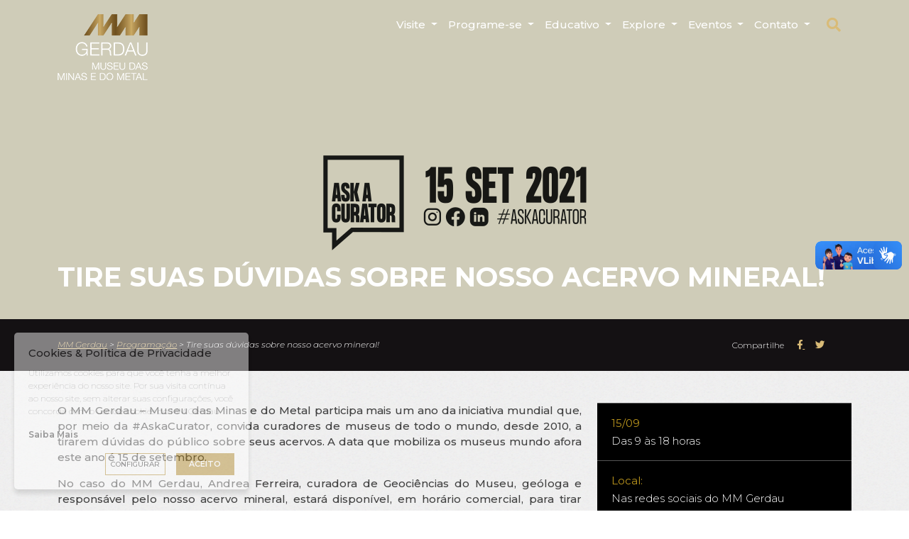

--- FILE ---
content_type: text/html; charset=UTF-8
request_url: https://mmgerdau.org.br/programacoes/ask-a-curator-day/
body_size: 68845
content:
<!DOCTYPE html> 
<html lang="pt-BR">
	<head>
						<!-- Global site tag (gtag.js) - Google Analytics -->
				<script async src="https://www.googletagmanager.com/gtag/js?id=G-LMZHMW467H"></script>
				<script>
					window.dataLayer = window.dataLayer || [];
					function gtag(){dataLayer.push(arguments);}
					gtag('js', new Date());

					gtag('config', 'G-LMZHMW467H');
				</script>
				
		<meta charset="UTF-8">
		<meta name="viewport" content="width=device-width, initial-scale=1, shrink-to-fit=no">
		<meta http-equiv="X-UA-Compatible" content="ie=edge">
		
		
	<style>
		.wpcf7-submit{
			display:none;
		}
		.recaptcha-btn{
			display:block;
		}
		.grecaptcha-badge {display: none;} 
	</style>
	<script type="text/javascript">
		var contactform = [];
		var checkIfCalled = true;
		var renderGoogleInvisibleRecaptchaFront = function() {
			// prevent form submit from enter key
			jQuery("input[name=_wpcf7]").attr("class","formid");
				jQuery('.wpcf7-form').on('keyup keypress', "input", function(e) {
				  var keyCode = e.keyCode || e.which;
				  if (keyCode === 13) {
					e.preventDefault();
					return false;
				  }
				});

			jQuery('.wpcf7-submit').each(function(index){

				var checkexclude = 0;
				var form = jQuery(this).closest('.wpcf7-form');
				var value = jQuery(form).find(".formid").val();
				// check form exclude from invisible recaptcha
											if(value == 1096){
								checkexclude = 1;
								form.find('.wpcf7-submit').show();
							}
								if(checkexclude == 0){
					// Hide the form orig submit button
					form.find('.wpcf7-submit').hide();

					// Fetch class and value of orig submit button
					btnClasses = form.find('.wpcf7-submit').attr('class');
					btnValue = form.find('.wpcf7-submit').attr('value');

					// Add custom button and recaptcha holder

					form.find('.wpcf7-submit').after('<input type="button" id="wpcf-custom-btn-'+index+'" class="'+btnClasses+'  recaptcha-btn recaptcha-btn-type-css" value="'+btnValue+'" title="'+btnValue+'" >');
					form.append('<div class="recaptcha-holder" id="recaptcha-holder-'+index+'"></div>');
					// Recaptcha rendenr from here
					var holderId = grecaptcha.render('recaptcha-holder-'+index,{
								'sitekey':'6Ldmc0sbAAAAAM3NIrf75FZ9YrCwyYqbd4PtD0XM',
								'size': 'invisible',
								'badge' : 'bottomright', // possible values: bottomright, bottomleft, inline
								'callback' : function (recaptchaToken) {
									//console.log(recaptchaToken);
									var response=jQuery('#recaptcha-holder-'+index).find('.g-recaptcha-response').val();
									//console.log(response);
									//Remove old response and store new respone
									jQuery('#recaptcha-holder-'+index).parent().find(".respose_post").remove();
									jQuery('#recaptcha-holder-'+index).after('<input type="hidden" name="g-recaptcha-response"  value="'+response+'" class="respose_post">')
									grecaptcha.reset(holderId);

									if(typeof customCF7Validator !== 'undefined'){
										if(!customCF7Validator(form)){
											return;
										}
									}
									// Call default Validator function
									else if(contactFormDefaultValidator(form)){
										return;
									}
									else{
										// hide the custom button and show orig submit button again and submit the form
										jQuery('#wpcf-custom-btn-'+index).hide();
										form.find('input[type=submit]').show();
										form.find("input[type=submit]").click();
										form.find('input[type=submit]').hide();
										jQuery('#wpcf-custom-btn-'+index).attr('style','');
									}
								}
						},false);

					// action call when click on custom button
					jQuery('#wpcf-custom-btn-'+index).click(function(event){
						event.preventDefault();
						// Call custom validator function
						if(typeof customCF7Validator == 'function'){
							if(!customCF7Validator(form)){
								return false;
							}
						}
						// Call default Validator function
						else if(contactFormDefaultValidator(form)){
							return false;
						}
						else if(grecaptcha.getResponse(holderId) != ''){
							grecaptcha.reset(holderId);
						}
						else{
							// execute the recaptcha challenge
							grecaptcha.execute(holderId);
						}
					});
				}
			});
		}
	</script><script  src="https://www.google.com/recaptcha/api.js?onload=renderGoogleInvisibleRecaptchaFront&render=explicit" async defer></script><meta name='robots' content='index, follow, max-image-preview:large, max-snippet:-1, max-video-preview:-1' />
	<style>img:is([sizes="auto" i], [sizes^="auto," i]) { contain-intrinsic-size: 3000px 1500px }</style>
	
	<!-- This site is optimized with the Yoast SEO plugin v24.2 - https://yoast.com/wordpress/plugins/seo/ -->
	<title>Tire suas dúvidas sobre nosso acervo mineral! - MM Gerdau</title>
	<link rel="canonical" href="https://mmgerdau.org.br/programacoes/ask-a-curator-day/" />
	<meta property="og:locale" content="pt_BR" />
	<meta property="og:type" content="article" />
	<meta property="og:title" content="Tire suas dúvidas sobre nosso acervo mineral! - MM Gerdau" />
	<meta property="og:url" content="https://mmgerdau.org.br/programacoes/ask-a-curator-day/" />
	<meta property="og:site_name" content="MM Gerdau" />
	<meta property="article:modified_time" content="2021-09-24T19:26:36+00:00" />
	<meta name="twitter:card" content="summary_large_image" />
	<script type="application/ld+json" class="yoast-schema-graph">{"@context":"https://schema.org","@graph":[{"@type":"WebPage","@id":"https://mmgerdau.org.br/programacoes/ask-a-curator-day/","url":"https://mmgerdau.org.br/programacoes/ask-a-curator-day/","name":"Tire suas dúvidas sobre nosso acervo mineral! - MM Gerdau","isPartOf":{"@id":"https://mmgerdau.org.br/#website"},"datePublished":"2021-08-30T16:02:21+00:00","dateModified":"2021-09-24T19:26:36+00:00","breadcrumb":{"@id":"https://mmgerdau.org.br/programacoes/ask-a-curator-day/#breadcrumb"},"inLanguage":"pt-BR","potentialAction":[{"@type":"ReadAction","target":["https://mmgerdau.org.br/programacoes/ask-a-curator-day/"]}]},{"@type":"BreadcrumbList","@id":"https://mmgerdau.org.br/programacoes/ask-a-curator-day/#breadcrumb","itemListElement":[{"@type":"ListItem","position":1,"name":"Início","item":"https://mmgerdau.org.br/"},{"@type":"ListItem","position":2,"name":"Tire suas dúvidas sobre nosso acervo mineral!"}]},{"@type":"WebSite","@id":"https://mmgerdau.org.br/#website","url":"https://mmgerdau.org.br/","name":"MM Gerdau","description":"Museu das Minas e do Metal","publisher":{"@id":"https://mmgerdau.org.br/#organization"},"potentialAction":[{"@type":"SearchAction","target":{"@type":"EntryPoint","urlTemplate":"https://mmgerdau.org.br/?s={search_term_string}"},"query-input":{"@type":"PropertyValueSpecification","valueRequired":true,"valueName":"search_term_string"}}],"inLanguage":"pt-BR"},{"@type":"Organization","@id":"https://mmgerdau.org.br/#organization","name":"MM Gerdau","url":"https://mmgerdau.org.br/","logo":{"@type":"ImageObject","inLanguage":"pt-BR","@id":"https://mmgerdau.org.br/#/schema/logo/image/","url":"https://mmgerdau.org.br/site2021/wp-content/uploads/2021/06/Banner-2-1.jpg","contentUrl":"https://mmgerdau.org.br/site2021/wp-content/uploads/2021/06/Banner-2-1.jpg","width":600,"height":600,"caption":"MM Gerdau"},"image":{"@id":"https://mmgerdau.org.br/#/schema/logo/image/"}}]}</script>
	<!-- / Yoast SEO plugin. -->


<link rel="alternate" type="application/rss+xml" title="Feed para MM Gerdau &raquo;" href="https://mmgerdau.org.br/feed/" />
<link rel="alternate" type="application/rss+xml" title="Feed de comentários para MM Gerdau &raquo;" href="https://mmgerdau.org.br/comments/feed/" />
<script>
window._wpemojiSettings = {"baseUrl":"https:\/\/s.w.org\/images\/core\/emoji\/15.0.3\/72x72\/","ext":".png","svgUrl":"https:\/\/s.w.org\/images\/core\/emoji\/15.0.3\/svg\/","svgExt":".svg","source":{"concatemoji":"https:\/\/mmgerdau.org.br\/site2021\/wp-includes\/js\/wp-emoji-release.min.js?ver=6.7.4"}};
/*! This file is auto-generated */
!function(i,n){var o,s,e;function c(e){try{var t={supportTests:e,timestamp:(new Date).valueOf()};sessionStorage.setItem(o,JSON.stringify(t))}catch(e){}}function p(e,t,n){e.clearRect(0,0,e.canvas.width,e.canvas.height),e.fillText(t,0,0);var t=new Uint32Array(e.getImageData(0,0,e.canvas.width,e.canvas.height).data),r=(e.clearRect(0,0,e.canvas.width,e.canvas.height),e.fillText(n,0,0),new Uint32Array(e.getImageData(0,0,e.canvas.width,e.canvas.height).data));return t.every(function(e,t){return e===r[t]})}function u(e,t,n){switch(t){case"flag":return n(e,"\ud83c\udff3\ufe0f\u200d\u26a7\ufe0f","\ud83c\udff3\ufe0f\u200b\u26a7\ufe0f")?!1:!n(e,"\ud83c\uddfa\ud83c\uddf3","\ud83c\uddfa\u200b\ud83c\uddf3")&&!n(e,"\ud83c\udff4\udb40\udc67\udb40\udc62\udb40\udc65\udb40\udc6e\udb40\udc67\udb40\udc7f","\ud83c\udff4\u200b\udb40\udc67\u200b\udb40\udc62\u200b\udb40\udc65\u200b\udb40\udc6e\u200b\udb40\udc67\u200b\udb40\udc7f");case"emoji":return!n(e,"\ud83d\udc26\u200d\u2b1b","\ud83d\udc26\u200b\u2b1b")}return!1}function f(e,t,n){var r="undefined"!=typeof WorkerGlobalScope&&self instanceof WorkerGlobalScope?new OffscreenCanvas(300,150):i.createElement("canvas"),a=r.getContext("2d",{willReadFrequently:!0}),o=(a.textBaseline="top",a.font="600 32px Arial",{});return e.forEach(function(e){o[e]=t(a,e,n)}),o}function t(e){var t=i.createElement("script");t.src=e,t.defer=!0,i.head.appendChild(t)}"undefined"!=typeof Promise&&(o="wpEmojiSettingsSupports",s=["flag","emoji"],n.supports={everything:!0,everythingExceptFlag:!0},e=new Promise(function(e){i.addEventListener("DOMContentLoaded",e,{once:!0})}),new Promise(function(t){var n=function(){try{var e=JSON.parse(sessionStorage.getItem(o));if("object"==typeof e&&"number"==typeof e.timestamp&&(new Date).valueOf()<e.timestamp+604800&&"object"==typeof e.supportTests)return e.supportTests}catch(e){}return null}();if(!n){if("undefined"!=typeof Worker&&"undefined"!=typeof OffscreenCanvas&&"undefined"!=typeof URL&&URL.createObjectURL&&"undefined"!=typeof Blob)try{var e="postMessage("+f.toString()+"("+[JSON.stringify(s),u.toString(),p.toString()].join(",")+"));",r=new Blob([e],{type:"text/javascript"}),a=new Worker(URL.createObjectURL(r),{name:"wpTestEmojiSupports"});return void(a.onmessage=function(e){c(n=e.data),a.terminate(),t(n)})}catch(e){}c(n=f(s,u,p))}t(n)}).then(function(e){for(var t in e)n.supports[t]=e[t],n.supports.everything=n.supports.everything&&n.supports[t],"flag"!==t&&(n.supports.everythingExceptFlag=n.supports.everythingExceptFlag&&n.supports[t]);n.supports.everythingExceptFlag=n.supports.everythingExceptFlag&&!n.supports.flag,n.DOMReady=!1,n.readyCallback=function(){n.DOMReady=!0}}).then(function(){return e}).then(function(){var e;n.supports.everything||(n.readyCallback(),(e=n.source||{}).concatemoji?t(e.concatemoji):e.wpemoji&&e.twemoji&&(t(e.twemoji),t(e.wpemoji)))}))}((window,document),window._wpemojiSettings);
</script>
<style id='wp-emoji-styles-inline-css'>

	img.wp-smiley, img.emoji {
		display: inline !important;
		border: none !important;
		box-shadow: none !important;
		height: 1em !important;
		width: 1em !important;
		margin: 0 0.07em !important;
		vertical-align: -0.1em !important;
		background: none !important;
		padding: 0 !important;
	}
</style>
<link rel='stylesheet' id='wp-block-library-css' href='https://mmgerdau.org.br/site2021/wp-includes/css/dist/block-library/style.min.css?ver=6.7.4' media='all' />
<style id='classic-theme-styles-inline-css'>
/*! This file is auto-generated */
.wp-block-button__link{color:#fff;background-color:#32373c;border-radius:9999px;box-shadow:none;text-decoration:none;padding:calc(.667em + 2px) calc(1.333em + 2px);font-size:1.125em}.wp-block-file__button{background:#32373c;color:#fff;text-decoration:none}
</style>
<style id='global-styles-inline-css'>
:root{--wp--preset--aspect-ratio--square: 1;--wp--preset--aspect-ratio--4-3: 4/3;--wp--preset--aspect-ratio--3-4: 3/4;--wp--preset--aspect-ratio--3-2: 3/2;--wp--preset--aspect-ratio--2-3: 2/3;--wp--preset--aspect-ratio--16-9: 16/9;--wp--preset--aspect-ratio--9-16: 9/16;--wp--preset--color--black: #000000;--wp--preset--color--cyan-bluish-gray: #abb8c3;--wp--preset--color--white: #ffffff;--wp--preset--color--pale-pink: #f78da7;--wp--preset--color--vivid-red: #cf2e2e;--wp--preset--color--luminous-vivid-orange: #ff6900;--wp--preset--color--luminous-vivid-amber: #fcb900;--wp--preset--color--light-green-cyan: #7bdcb5;--wp--preset--color--vivid-green-cyan: #00d084;--wp--preset--color--pale-cyan-blue: #8ed1fc;--wp--preset--color--vivid-cyan-blue: #0693e3;--wp--preset--color--vivid-purple: #9b51e0;--wp--preset--gradient--vivid-cyan-blue-to-vivid-purple: linear-gradient(135deg,rgba(6,147,227,1) 0%,rgb(155,81,224) 100%);--wp--preset--gradient--light-green-cyan-to-vivid-green-cyan: linear-gradient(135deg,rgb(122,220,180) 0%,rgb(0,208,130) 100%);--wp--preset--gradient--luminous-vivid-amber-to-luminous-vivid-orange: linear-gradient(135deg,rgba(252,185,0,1) 0%,rgba(255,105,0,1) 100%);--wp--preset--gradient--luminous-vivid-orange-to-vivid-red: linear-gradient(135deg,rgba(255,105,0,1) 0%,rgb(207,46,46) 100%);--wp--preset--gradient--very-light-gray-to-cyan-bluish-gray: linear-gradient(135deg,rgb(238,238,238) 0%,rgb(169,184,195) 100%);--wp--preset--gradient--cool-to-warm-spectrum: linear-gradient(135deg,rgb(74,234,220) 0%,rgb(151,120,209) 20%,rgb(207,42,186) 40%,rgb(238,44,130) 60%,rgb(251,105,98) 80%,rgb(254,248,76) 100%);--wp--preset--gradient--blush-light-purple: linear-gradient(135deg,rgb(255,206,236) 0%,rgb(152,150,240) 100%);--wp--preset--gradient--blush-bordeaux: linear-gradient(135deg,rgb(254,205,165) 0%,rgb(254,45,45) 50%,rgb(107,0,62) 100%);--wp--preset--gradient--luminous-dusk: linear-gradient(135deg,rgb(255,203,112) 0%,rgb(199,81,192) 50%,rgb(65,88,208) 100%);--wp--preset--gradient--pale-ocean: linear-gradient(135deg,rgb(255,245,203) 0%,rgb(182,227,212) 50%,rgb(51,167,181) 100%);--wp--preset--gradient--electric-grass: linear-gradient(135deg,rgb(202,248,128) 0%,rgb(113,206,126) 100%);--wp--preset--gradient--midnight: linear-gradient(135deg,rgb(2,3,129) 0%,rgb(40,116,252) 100%);--wp--preset--font-size--small: 13px;--wp--preset--font-size--medium: 20px;--wp--preset--font-size--large: 36px;--wp--preset--font-size--x-large: 42px;--wp--preset--spacing--20: 0.44rem;--wp--preset--spacing--30: 0.67rem;--wp--preset--spacing--40: 1rem;--wp--preset--spacing--50: 1.5rem;--wp--preset--spacing--60: 2.25rem;--wp--preset--spacing--70: 3.38rem;--wp--preset--spacing--80: 5.06rem;--wp--preset--shadow--natural: 6px 6px 9px rgba(0, 0, 0, 0.2);--wp--preset--shadow--deep: 12px 12px 50px rgba(0, 0, 0, 0.4);--wp--preset--shadow--sharp: 6px 6px 0px rgba(0, 0, 0, 0.2);--wp--preset--shadow--outlined: 6px 6px 0px -3px rgba(255, 255, 255, 1), 6px 6px rgba(0, 0, 0, 1);--wp--preset--shadow--crisp: 6px 6px 0px rgba(0, 0, 0, 1);}:where(.is-layout-flex){gap: 0.5em;}:where(.is-layout-grid){gap: 0.5em;}body .is-layout-flex{display: flex;}.is-layout-flex{flex-wrap: wrap;align-items: center;}.is-layout-flex > :is(*, div){margin: 0;}body .is-layout-grid{display: grid;}.is-layout-grid > :is(*, div){margin: 0;}:where(.wp-block-columns.is-layout-flex){gap: 2em;}:where(.wp-block-columns.is-layout-grid){gap: 2em;}:where(.wp-block-post-template.is-layout-flex){gap: 1.25em;}:where(.wp-block-post-template.is-layout-grid){gap: 1.25em;}.has-black-color{color: var(--wp--preset--color--black) !important;}.has-cyan-bluish-gray-color{color: var(--wp--preset--color--cyan-bluish-gray) !important;}.has-white-color{color: var(--wp--preset--color--white) !important;}.has-pale-pink-color{color: var(--wp--preset--color--pale-pink) !important;}.has-vivid-red-color{color: var(--wp--preset--color--vivid-red) !important;}.has-luminous-vivid-orange-color{color: var(--wp--preset--color--luminous-vivid-orange) !important;}.has-luminous-vivid-amber-color{color: var(--wp--preset--color--luminous-vivid-amber) !important;}.has-light-green-cyan-color{color: var(--wp--preset--color--light-green-cyan) !important;}.has-vivid-green-cyan-color{color: var(--wp--preset--color--vivid-green-cyan) !important;}.has-pale-cyan-blue-color{color: var(--wp--preset--color--pale-cyan-blue) !important;}.has-vivid-cyan-blue-color{color: var(--wp--preset--color--vivid-cyan-blue) !important;}.has-vivid-purple-color{color: var(--wp--preset--color--vivid-purple) !important;}.has-black-background-color{background-color: var(--wp--preset--color--black) !important;}.has-cyan-bluish-gray-background-color{background-color: var(--wp--preset--color--cyan-bluish-gray) !important;}.has-white-background-color{background-color: var(--wp--preset--color--white) !important;}.has-pale-pink-background-color{background-color: var(--wp--preset--color--pale-pink) !important;}.has-vivid-red-background-color{background-color: var(--wp--preset--color--vivid-red) !important;}.has-luminous-vivid-orange-background-color{background-color: var(--wp--preset--color--luminous-vivid-orange) !important;}.has-luminous-vivid-amber-background-color{background-color: var(--wp--preset--color--luminous-vivid-amber) !important;}.has-light-green-cyan-background-color{background-color: var(--wp--preset--color--light-green-cyan) !important;}.has-vivid-green-cyan-background-color{background-color: var(--wp--preset--color--vivid-green-cyan) !important;}.has-pale-cyan-blue-background-color{background-color: var(--wp--preset--color--pale-cyan-blue) !important;}.has-vivid-cyan-blue-background-color{background-color: var(--wp--preset--color--vivid-cyan-blue) !important;}.has-vivid-purple-background-color{background-color: var(--wp--preset--color--vivid-purple) !important;}.has-black-border-color{border-color: var(--wp--preset--color--black) !important;}.has-cyan-bluish-gray-border-color{border-color: var(--wp--preset--color--cyan-bluish-gray) !important;}.has-white-border-color{border-color: var(--wp--preset--color--white) !important;}.has-pale-pink-border-color{border-color: var(--wp--preset--color--pale-pink) !important;}.has-vivid-red-border-color{border-color: var(--wp--preset--color--vivid-red) !important;}.has-luminous-vivid-orange-border-color{border-color: var(--wp--preset--color--luminous-vivid-orange) !important;}.has-luminous-vivid-amber-border-color{border-color: var(--wp--preset--color--luminous-vivid-amber) !important;}.has-light-green-cyan-border-color{border-color: var(--wp--preset--color--light-green-cyan) !important;}.has-vivid-green-cyan-border-color{border-color: var(--wp--preset--color--vivid-green-cyan) !important;}.has-pale-cyan-blue-border-color{border-color: var(--wp--preset--color--pale-cyan-blue) !important;}.has-vivid-cyan-blue-border-color{border-color: var(--wp--preset--color--vivid-cyan-blue) !important;}.has-vivid-purple-border-color{border-color: var(--wp--preset--color--vivid-purple) !important;}.has-vivid-cyan-blue-to-vivid-purple-gradient-background{background: var(--wp--preset--gradient--vivid-cyan-blue-to-vivid-purple) !important;}.has-light-green-cyan-to-vivid-green-cyan-gradient-background{background: var(--wp--preset--gradient--light-green-cyan-to-vivid-green-cyan) !important;}.has-luminous-vivid-amber-to-luminous-vivid-orange-gradient-background{background: var(--wp--preset--gradient--luminous-vivid-amber-to-luminous-vivid-orange) !important;}.has-luminous-vivid-orange-to-vivid-red-gradient-background{background: var(--wp--preset--gradient--luminous-vivid-orange-to-vivid-red) !important;}.has-very-light-gray-to-cyan-bluish-gray-gradient-background{background: var(--wp--preset--gradient--very-light-gray-to-cyan-bluish-gray) !important;}.has-cool-to-warm-spectrum-gradient-background{background: var(--wp--preset--gradient--cool-to-warm-spectrum) !important;}.has-blush-light-purple-gradient-background{background: var(--wp--preset--gradient--blush-light-purple) !important;}.has-blush-bordeaux-gradient-background{background: var(--wp--preset--gradient--blush-bordeaux) !important;}.has-luminous-dusk-gradient-background{background: var(--wp--preset--gradient--luminous-dusk) !important;}.has-pale-ocean-gradient-background{background: var(--wp--preset--gradient--pale-ocean) !important;}.has-electric-grass-gradient-background{background: var(--wp--preset--gradient--electric-grass) !important;}.has-midnight-gradient-background{background: var(--wp--preset--gradient--midnight) !important;}.has-small-font-size{font-size: var(--wp--preset--font-size--small) !important;}.has-medium-font-size{font-size: var(--wp--preset--font-size--medium) !important;}.has-large-font-size{font-size: var(--wp--preset--font-size--large) !important;}.has-x-large-font-size{font-size: var(--wp--preset--font-size--x-large) !important;}
:where(.wp-block-post-template.is-layout-flex){gap: 1.25em;}:where(.wp-block-post-template.is-layout-grid){gap: 1.25em;}
:where(.wp-block-columns.is-layout-flex){gap: 2em;}:where(.wp-block-columns.is-layout-grid){gap: 2em;}
:root :where(.wp-block-pullquote){font-size: 1.5em;line-height: 1.6;}
</style>
<link rel='stylesheet' id='contact-form-7-css' href='https://mmgerdau.org.br/site2021/wp-content/plugins/contact-form-7/includes/css/styles.css?ver=6.0.2' media='all' />
<link rel='stylesheet' id='bootstrap-css-css' href='https://mmgerdau.org.br/site2021/wp-content/themes/mmgerdau/assets/css/bootstrap/css/bootstrap.min.css?ver=5.0' media='all' />
<link rel='stylesheet' id='fontawesome-css-css' href='https://mmgerdau.org.br/site2021/wp-content/themes/mmgerdau/assets/fonts/fontawesome/css/all.min.css?ver=5.15.2' media='all' />
<link rel='stylesheet' id='animate-css-css' href='https://mmgerdau.org.br/site2021/wp-content/themes/mmgerdau/assets/css/plugins/animate.min.css?ver=4.1.1' media='all' />
<link rel='stylesheet' id='owl-carousel-css-css' href='https://mmgerdau.org.br/site2021/wp-content/themes/mmgerdau/assets/css/plugins/owl.carousel.min.css?ver=2.3.4' media='all' />
<link rel='stylesheet' id='owl-theme-css-css' href='https://mmgerdau.org.br/site2021/wp-content/themes/mmgerdau/assets/css/plugins/owl.theme.default.min.css?ver=2.3.4' media='all' />
<link rel='stylesheet' id='calendar-css-css' href='https://mmgerdau.org.br/site2021/wp-content/themes/mmgerdau/assets/css/plugins/simple-calendar.css?ver=2.3.4' media='all' />
<link rel='stylesheet' id='video-modal-css-css' href='https://mmgerdau.org.br/site2021/wp-content/themes/mmgerdau/assets/css/plugins/modal-video.min.css?ver=2.3.4' media='all' />
<link rel='stylesheet' id='castanheira-theme-css-css' href='https://mmgerdau.org.br/site2021/wp-content/themes/mmgerdau/style.css?ver=1624306390' media='all' />
<link rel='stylesheet' id='theme-style-css-css' href='https://mmgerdau.org.br/site2021/wp-content/themes/mmgerdau/theme.css?ver=1624306390' media='all' />
<script src="https://mmgerdau.org.br/site2021/wp-includes/js/jquery/jquery.min.js?ver=3.7.1" id="jquery-core-js"></script>
<script src="https://mmgerdau.org.br/site2021/wp-includes/js/jquery/jquery-migrate.min.js?ver=3.4.1" id="jquery-migrate-js"></script>
<script src="https://mmgerdau.org.br/site2021/wp-content/plugins/cf7-invisible-recaptcha/js/cf7_invisible_recaptcha.js?ver=1.2.3" id="cf7_invisible_recaptcha_functions-js"></script>
<link rel="https://api.w.org/" href="https://mmgerdau.org.br/wp-json/" /><link rel="alternate" title="JSON" type="application/json" href="https://mmgerdau.org.br/wp-json/wp/v2/programacoes/1779" /><link rel="EditURI" type="application/rsd+xml" title="RSD" href="https://mmgerdau.org.br/site2021/xmlrpc.php?rsd" />
<meta name="generator" content="WordPress 6.7.4" />
<link rel='shortlink' href='https://mmgerdau.org.br/?p=1779' />
<link rel="alternate" title="oEmbed (JSON)" type="application/json+oembed" href="https://mmgerdau.org.br/wp-json/oembed/1.0/embed?url=https%3A%2F%2Fmmgerdau.org.br%2Fprogramacoes%2Fask-a-curator-day%2F" />
<link rel="alternate" title="oEmbed (XML)" type="text/xml+oembed" href="https://mmgerdau.org.br/wp-json/oembed/1.0/embed?url=https%3A%2F%2Fmmgerdau.org.br%2Fprogramacoes%2Fask-a-curator-day%2F&#038;format=xml" />
<link rel="icon" href="https://mmgerdau.org.br/site2021/wp-content/uploads/2024/09/cropped-Prancheta-1211-32x32.png" sizes="32x32" />
<link rel="icon" href="https://mmgerdau.org.br/site2021/wp-content/uploads/2024/09/cropped-Prancheta-1211-192x192.png" sizes="192x192" />
<link rel="apple-touch-icon" href="https://mmgerdau.org.br/site2021/wp-content/uploads/2024/09/cropped-Prancheta-1211-180x180.png" />
<meta name="msapplication-TileImage" content="https://mmgerdau.org.br/site2021/wp-content/uploads/2024/09/cropped-Prancheta-1211-270x270.png" />
		
					
					<link rel="icon shortcut" type="image/png" href="https://mmgerdau.org.br/site2021/wp-content/uploads/2021/06/favicon.ico" />
				

	</head>
	<style>
  .form-content .custom-control-label p, .wpcf7 input[type="file"]{
    color: white!important;
  }
</style>
	<body class="programacoes-template-default single single-programacoes postid-1779">
		<div class="body-bg"></div>
		<div class="search-overlay">
			<div class="search d-flex">
				<a href="#" class="search-close" ><i class="fas fa-times"></i></a>
				<div id="search-content" class="m-auto">
					<form class="search-form" method="get" action="https://mmgerdau.org.br/" autocomplete="off">
						<input name="s" type="text" placeholder="Digite aqui..." aria-label="Digite aqui..." class="form-control" required>
						<i class="fas fa-search"><input value="" type="submit"></i>
					</form>
				</div>
			</div>
		</div>
		<header>
            <nav class="navbar navbar-expand-lg navbar-dark wow animate__animated animate__fadeInDown mt-0 pt-0">
    <div class="container d-flex align-items-start">
        <a class="navbar-brand mt-3" href="https://mmgerdau.org.br">
                                        <img src="https://mmgerdau.org.br/site2021/wp-content/uploads/2021/06/logo.png" alt="Logo MM Gerdau"/>
                    </a>
        <button class="navbar-toggler" type="button" data-bs-toggle="collapse" data-bs-target="#main-menu"
                aria-controls="main-menu" aria-expanded="false" aria-label="Toggle navigation">
            <span class="navbar-toggler-icon"></span>
        </button>
        <div class="collapse navbar-collapse" id="main-menu">
            <div class="search-button search-button-absolute d-block d-lg-none"><i class="fas fa-search"></i></div>
            <ul id="menu-menu-principal" class="navbar-nav ms-auto mt-0 mb-2 mb-md-0 "><li id="nav-item-7" class="nav-item menu-item menu-item-type-custom menu-item-object-custom menu-item-has-children dropdown nav-item-7"><a title=" Item de menu Visite" href="#" class="dropdown-toggle nav-link" data-toggle="dropdown">Visite <b class="caret"></b></a>
<div class="bg-menu">

<div class="container">

<ul class="dropdown-menu depth_0">
	<li id="nav-item-61" class="nav-item menu-item menu-item-type-custom menu-item-object-custom nav-item-61"><a title=" Item de menu Exposições Virtuais" href="/exposicoes-virtuais" class="nav-link" >Exposições Virtuais</a></li>
	<li id="nav-item-62" class="nav-item menu-item menu-item-type-custom menu-item-object-custom nav-item-62"><a title=" Item de menu Exposições de longa duração" href="/exposicoes-de-longa-duracao" class="nav-link" >Exposições de longa duração</a></li>
	<li id="nav-item-2142" class="nav-item menu-item menu-item-type-custom menu-item-object-custom nav-item-2142"><a title=" Item de menu Tour Virtual" target="_blank" href="https://www.eravirtual.org/minas-e-metal/" class="nav-link" >Tour Virtual</a></li>
	<li id="nav-item-919" class="nav-item menu-item menu-item-type-post_type menu-item-object-page nav-item-919"><a title=" Item de menu Acervo On-line" href="https://mmgerdau.org.br/acervo-online/" class="nav-link" >Acervo On-line</a></li>
	<li id="nav-item-302" class="nav-item menu-item menu-item-type-post_type menu-item-object-page nav-item-302"><a title=" Item de menu Visita Presencial" href="https://mmgerdau.org.br/visita-presencial/" class="nav-link" >Visita Presencial</a></li>
	<li id="nav-item-989" class="nav-item menu-item menu-item-type-post_type menu-item-object-page nav-item-989"><a title=" Item de menu Visitas Virtuais Mediadas" href="https://mmgerdau.org.br/visitas-virtuais-mediadas/" class="nav-link" >Visitas Virtuais Mediadas</a></li>
	<li id="nav-item-66" class="nav-item menu-item menu-item-type-custom menu-item-object-custom nav-item-66"><a title=" Item de menu Exposições temporárias" href="/exposicoes-temporarias" class="nav-link" >Exposições temporárias</a></li>
</ul>
</div></div>
</li>
<li id="nav-item-8" class="nav-item menu-item menu-item-type-custom menu-item-object-custom menu-item-has-children dropdown nav-item-8"><a title=" Item de menu Programe-se" href="#" class="dropdown-toggle nav-link" data-toggle="dropdown">Programe-se <b class="caret"></b></a>
<div class="bg-menu">

<div class="container">

<ul class="dropdown-menu depth_0">
	<li id="nav-item-685" class="nav-item menu-item menu-item-type-post_type menu-item-object-page nav-item-685"><a title=" Item de menu Programa CoMciência" href="https://mmgerdau.org.br/comciencia/" class="nav-link" >Programa CoMciência</a></li>
	<li id="nav-item-988" class="nav-item menu-item menu-item-type-post_type menu-item-object-page nav-item-988"><a title=" Item de menu Exposições temporárias" href="https://mmgerdau.org.br/exposicoes-temporarias/" class="nav-link" >Exposições temporárias</a></li>
	<li id="nav-item-684" class="nav-item menu-item menu-item-type-post_type menu-item-object-page nav-item-684"><a title=" Item de menu Ações On-line" href="https://mmgerdau.org.br/acoes-online/" class="nav-link" >Ações On-line</a></li>
	<li id="nav-item-1043" class="nav-item menu-item menu-item-type-post_type menu-item-object-page nav-item-1043"><a title=" Item de menu Agenda" href="https://mmgerdau.org.br/programacao/" class="nav-link" >Agenda</a></li>
</ul>
</div></div>
</li>
<li id="nav-item-10" class="nav-item menu-item menu-item-type-custom menu-item-object-custom menu-item-has-children dropdown nav-item-10"><a title=" Item de menu Educativo" href="#" class="dropdown-toggle nav-link" data-toggle="dropdown">Educativo <b class="caret"></b></a>
<div class="bg-menu">

<div class="container">

<ul class="dropdown-menu depth_0">
	<li id="nav-item-1079" class="nav-item menu-item menu-item-type-post_type menu-item-object-page nav-item-1079"><a title=" Item de menu Ações Educativas On-line" href="https://mmgerdau.org.br/acoes-educativas-on-line/" class="nav-link" >Ações Educativas On-line</a></li>
	<li id="nav-item-1251" class="nav-item menu-item menu-item-type-post_type menu-item-object-page nav-item-1251"><a title=" Item de menu Visitas Virtuais Mediadas" href="https://mmgerdau.org.br/visitas-virtuais-mediadas/" class="nav-link" >Visitas Virtuais Mediadas</a></li>
	<li id="nav-item-1029" class="nav-item menu-item menu-item-type-post_type menu-item-object-page nav-item-1029"><a title=" Item de menu Visitas Mediadas" href="https://mmgerdau.org.br/visitas-presenciais-mediadas/" class="nav-link" >Visitas Mediadas</a></li>
	<li id="nav-item-686" class="nav-item menu-item menu-item-type-post_type menu-item-object-page nav-item-686"><a title=" Item de menu Conheça" href="https://mmgerdau.org.br/conheca/" class="nav-link" >Conheça</a></li>
	<li id="nav-item-688" class="nav-item menu-item menu-item-type-post_type menu-item-object-page nav-item-688"><a title=" Item de menu Faça em Casa &#038; Downloads" href="https://mmgerdau.org.br/faca-em-casa-e-downloads/" class="nav-link" >Faça em Casa &#038; Downloads</a></li>
	<li id="nav-item-687" class="nav-item menu-item menu-item-type-post_type menu-item-object-page nav-item-687"><a title=" Item de menu Encontro entre Educadores" href="https://mmgerdau.org.br/encontro-entre-educadores/" class="nav-link" >Encontro entre Educadores</a></li>
	<li id="nav-item-689" class="nav-item menu-item menu-item-type-post_type menu-item-object-page nav-item-689"><a title=" Item de menu O Museu Atravessa a Cidade" href="https://mmgerdau.org.br/o-museu-atravessa-a-cidade/" class="nav-link" >O Museu Atravessa a Cidade</a></li>
</ul>
</div></div>
</li>
<li id="nav-item-9" class="nav-item menu-item menu-item-type-custom menu-item-object-custom menu-item-has-children dropdown nav-item-9"><a title=" Item de menu Explore" href="#" class="dropdown-toggle nav-link" data-toggle="dropdown">Explore <b class="caret"></b></a>
<div class="bg-menu">

<div class="container">

<ul class="dropdown-menu depth_0">
	<li id="nav-item-781" class="nav-item menu-item menu-item-type-post_type menu-item-object-page nav-item-781"><a title=" Item de menu Aprenda" href="https://mmgerdau.org.br/aprenda/" class="nav-link" >Aprenda</a></li>
	<li id="nav-item-692" class="nav-item menu-item menu-item-type-post_type menu-item-object-page nav-item-692"><a title=" Item de menu Noticias" href="https://mmgerdau.org.br/noticias/" class="nav-link" >Noticias</a></li>
	<li id="nav-item-693" class="nav-item menu-item menu-item-type-post_type menu-item-object-page nav-item-693"><a title=" Item de menu Publicações" href="https://mmgerdau.org.br/publicacoes/" class="nav-link" >Publicações</a></li>
	<li id="nav-item-681" class="nav-item menu-item menu-item-type-post_type menu-item-object-page nav-item-681"><a title=" Item de menu O Museu" href="https://mmgerdau.org.br/o-museu/" class="nav-link" >O Museu</a></li>
	<li id="nav-item-1190" class="nav-item menu-item menu-item-type-post_type menu-item-object-page nav-item-1190"><a title=" Item de menu Loja" href="https://mmgerdau.org.br/loja/" class="nav-link" >Loja</a></li>
	<li id="nav-item-1191" class="nav-item menu-item menu-item-type-post_type menu-item-object-page nav-item-1191"><a title=" Item de menu Café" href="https://mmgerdau.org.br/cafe/" class="nav-link" >Café</a></li>
</ul>
</div></div>
</li>
<li id="nav-item-1559" class="nav-item menu-item menu-item-type-custom menu-item-object-custom menu-item-has-children dropdown nav-item-1559"><a title=" Item de menu Eventos" href="#" class="dropdown-toggle nav-link" data-toggle="dropdown">Eventos <b class="caret"></b></a>
<div class="bg-menu">

<div class="container">

<ul class="dropdown-menu depth_0">
	<li id="nav-item-683" class="nav-item menu-item menu-item-type-post_type menu-item-object-page nav-item-683"><a title=" Item de menu Locação de Espaços (Eventos e Sessão de Fotos)" href="https://mmgerdau.org.br/espacos-e-sessao-de-fotos/" class="nav-link" >Locação de Espaços (Eventos e Sessão de Fotos)</a></li>
</ul>
</div></div>
</li>
<li id="nav-item-12" class="nav-item menu-item menu-item-type-custom menu-item-object-custom menu-item-has-children dropdown nav-item-12"><a title=" Item de menu Contato" href="#" class="dropdown-toggle nav-link" data-toggle="dropdown">Contato <b class="caret"></b></a>
<div class="bg-menu">

<div class="container">

<ul class="dropdown-menu depth_0">
	<li id="nav-item-695" class="nav-item menu-item menu-item-type-post_type menu-item-object-page nav-item-695"><a title=" Item de menu Fale Conosco" href="https://mmgerdau.org.br/fale-conosco/" class="nav-link" >Fale Conosco</a></li>
	<li id="nav-item-694" class="nav-item menu-item menu-item-type-post_type menu-item-object-page nav-item-694"><a title=" Item de menu Trabalhe Conosco" href="https://mmgerdau.org.br/trabalhe-conosco/" class="nav-link" >Trabalhe Conosco</a></li>
</ul>
</div></div>
</li>
</ul>        </div>
        <div class="search-button d-none d-lg-block"><i class="fas fa-search"></i></div>
    </div>
</nav> 		</header>
		<div class="site-content">
    <section class="wow animate__animated animate__fadeIn position-relative">
        <div id="carousel-destaque" class="carousel slide carousel-fade" data-ride="carousel" data-touch="true">
    <div class="carousel-inner" role="listbox">
        <div class="carousel-item carousel-item active">
                      <div title="" class="parallax-img" style="background-image:url('https://mmgerdau.org.br/site2021/wp-content/uploads/2021/08/ask_DESTAQUE-DESK-1920X590-aspect-ratio-1920-550.png')"></div>
        </div>
    </div>
    <div class="title-absolute">
        <div class="container">
            <div class="categoria"></div>
            <h1>Tire suas dúvidas sobre nosso acervo mineral!</h1>
        </div>
    </div>
</div>
    </section>

    <section class="breadcrumb" vocab="http://schema.org/" typeof="BreadcrumbList">
        <div class="container">
    <div class="row">
        <div class="col-12 col-sm-10 d-none d-sm-block">
          <!-- Breadcrumb NavXT 7.4.0 -->
<span property="itemListElement" typeof="ListItem"><a property="item" typeof="WebPage" title="Go to MM Gerdau." href="https://mmgerdau.org.br" class="home" ><span property="name">MM Gerdau</span></a><meta property="position" content="1"></span> &gt; <span property="itemListElement" typeof="ListItem"><a property="item" typeof="WebPage" title="Go to Programação." href="https://mmgerdau.org.br/programacao/" class="programacoes-root post post-programacoes" ><span property="name">Programação</span></a><meta property="position" content="2"></span> &gt; <span property="itemListElement" typeof="ListItem"><span property="name" class="post post-programacoes current-item">Tire suas dúvidas sobre nosso acervo mineral!</span><meta property="url" content="https://mmgerdau.org.br/programacoes/ask-a-curator-day/"><meta property="position" content="3"></span>        </div>
        <div class="col-sm-2 col-12 col-compatilhe text-left text-sm-right">
            Compartilhe
            <a target="_blank" href="https://www.facebook.com/sharer/sharer.php?u=https%3A%2F%2Fmmgerdau.org.br%2Fprogramacoes%2Fask-a-curator-day%2F" title="Compartilhe no Facebook">
                <i class="fab fa-facebook-f"></i>
            </a>
            <a target="_blank" href="https://twitter.com/intent/tweet?text=Tire+suas+d%C3%BAvidas+sobre+nosso+acervo+mineral%21&url=https%3A%2F%2Fmmgerdau.org.br%2Fprogramacoes%2Fask-a-curator-day%2F" title="Compartilhe no Twitter">
                <i class="fab fa-twitter"></i>
            </a>
        </div>
    </div>
</div>    </section>

    <section class="bg-light">
        <div class="container">
            <div class="row">
                <div class="col-sm-8 col-12 pt-5">
                    <div class="content">
                        <p>O MM Gerdau &#8211; Museu das Minas e do Metal participa mais um ano da iniciativa mundial que, por meio da #AskaCurator, convida curadores de museus de todo o mundo, desde 2010, a tirarem dúvidas do público sobre seus acervos. A data que mobiliza os museus mundo afora este ano é 15 de setembro.</p>
<p>No caso do MM Gerdau, Andrea Ferreira, curadora de Geociências do Museu, geóloga e responsável pelo nosso acervo mineral, estará disponível, em horário comercial, para tirar dúvidas dos internautas sobre as nossas riquezas minerais e suas curiosidades. Basta usar a #AskaCurator em qualquer rede social do MM Gerdau com sua pergunta que iremos direcionar para nossa curadora. Se você tem alguma pergunta sobre as amostras minerais, critérios de guarda, atuação do setor, entre outros, participe com a gente!</p>
                                            </div>
                </div>
                <div class="col-sm-4 col-12">
                    <div class="col-12 my-5">
                        <div class="block-info-black w-100 text-left">

                                                                                                <div class="line">
                                        <div class="info-item">
                                                                                            <strong>15/09</strong>
                                                                                        Das 9 às 18 horas                                        </div>
                                    </div>
                                                            
                                                            <div class="line">
                                    <div class="info-item d-block">
                                         <strong>Local:</strong>Nas redes sociais do MM Gerdau                                    </div>
                                </div>
                                                        <div class="line">
                                <div class="info-item d-block">
                                    <strong>Tipo:</strong>  Bate-papo                                </div>
                            </div>
                            <div class="info-item bg-white text-black p-4 text-left">
                                                            </div>
                        </div>
                    </div>
                    <div class="row">
    </div>

<style>
    .content-box {
        display: flex;
        align-items: center;
        justify-content: center;
    }
</style>                </div>
            </div>
        </div>
    </section>

    <section class="programacao">
        <div class="veja-tambem">
            <div class="container">
                <h3>Veja também
                    <div class="underline w-auto"></div>
                </h3>
            </div>
        </div>
        
<section class="veja-tambem">

    <div class="programacao-carousel owl-carousel">
                                                        <div class="card w-100 h-100 wow animate__animated animate__bounceIn animate__fadeInUp" style="animation-delay:.1s;">
                    <a href="https://mmgerdau.org.br/programacoes/ferias-e-no-museu-janeiro-2026/" title="FÉRIAS É NO MUSEU &#8211; JANEIRO 2026">
                                                <img alt="" src="https://mmgerdau.org.br/site2021/wp-content/uploads/2025/12/JAN-26-ferias-e-no-museu_Carrossel-Site.png" class="img-fluid"/>
                                              <div class="card-body py-4">
                                                      <h5 class="card-title my-3">
                              FÉRIAS É NO MUSEU &#8211; JANEIRO 2026                            </h5>
                            <span class="btn">Explore</span>
                        </div>
                    </a>
                </div>
                                                  <div class="card w-100 h-100 wow animate__animated animate__bounceIn animate__fadeInUp" style="animation-delay:.1s;">
                    <a href="https://mmgerdau.org.br/programacoes/exposicao-omar-franco-70-50/" title="EXPOSIÇÃO: OMAR FRANCO 70//50">
                                                <img alt="" src="https://mmgerdau.org.br/site2021/wp-content/uploads/2025/11/NOV-Telas-Omar-Franco-7050_carrossel-site.png" class="img-fluid"/>
                                              <div class="card-body py-4">
                                                      <h6 class="card-subtitle">
                              temporaria                            </h6>
                                                      <h5 class="card-title my-3">
                              EXPOSIÇÃO: OMAR FRANCO 70//50                            </h5>
                            <span class="btn">Explore</span>
                        </div>
                    </a>
                </div>
                                                  <div class="card w-100 h-100 wow animate__animated animate__bounceIn animate__fadeInUp" style="animation-delay:.1s;">
                    <a href="https://mmgerdau.org.br/programacoes/visitas-mediadas/" title="Visitas Mediadas no MM Gerdau">
                                                <img alt="" src="https://mmgerdau.org.br/site2021/wp-content/uploads/2024/01/BASE-Telas-Agendamento-de-Visita-Mediada-copia_carrossel-site.png" class="img-fluid"/>
                                              <div class="card-body py-4">
                                                      <h5 class="card-title my-3">
                              Visitas Mediadas no MM Gerdau                            </h5>
                            <span class="btn">Explore</span>
                        </div>
                    </a>
                </div>
                      </div>
    <div class="d-block my-5">
        <div class="d-flex">
            <a href="/programacao" title="Confira a programação do Musceu"  class="btn-theme mx-auto wow animate__animated animate__bounceIn animate__jackInTheBox">
                Programação completa
            </a>
        </div>
    </div>
</section>    </section>
</div><!-- end .site-content -->
<footer>
    <section id="footer-blocos">
        <div class="container">
            <div class="row-flex align-items-center mt-4 mb-2 pl-0 pr-0">
                                              <div class="col-6 col-md-4 col-lg-2">
                      <div class="footer-bloco  h-100">
                          <div class="w-100">
                              <div class="internal-border">
                                  <i class="fas fa-door-open"></i>
                                  <p>Museu <br>Totalmente Aberto</p>
                              </div>
                          </div>
                      </div>
                  </div>
              
                                              <div class="col-6 col-md-4 col-lg-2">
                      <div class="footer-bloco  h-100">
                          <div class="w-100">
                              <div class="internal-border">
                                  <i class="fas fa-ticket-alt "></i>
                                  <p>Entrada <br> Gratuita</p>
                              </div>
                          </div>
                      </div>
                  </div>
              
                                                    <div class="col-6 col-md-4 col-lg-2">
                          <div class="footer-bloco content h-100">
                              <div class="w-100">
                                  <span class="title">Terça a Domingo</span>
                                  <span class="message">das 10h às 17h (entrada até as 16h30)</span>
                              </div>
                          </div>
                      </div>
                                      <div class="col-6 col-md-4 col-lg-2">
                          <div class="footer-bloco content h-100">
                              <div class="w-100">
                                  <span class="title">Quintas-feiras</span>
                                  <span class="message">das 10h às 22h (entrada até as 21h30)</span>
                              </div>
                          </div>
                      </div>
                                      <div class="col-6 col-md-4 col-lg-2">
                          <div class="footer-bloco content h-100">
                              <div class="w-100">
                                  <span class="title">Café e Loja</span>
                                  <span class="message">Mesmo horário de funcionamento do Museu</span>
                              </div>
                          </div>
                      </div>
                              
            </div>
            <div class="row informacoes-footer mb-5 h-100">
                                              <div class="col-12 col-sm-6">
                      <div class="endereco">
                        Prédio Rosa - Praça da Liberdade, 680, Funcionários, Belo Horizonte/MG, Brasil CEP: 30140-010                      </div>
                  </div>
                                                            <div class="col-12 col-sm-2 my-4 my-sm-0">
                      <div class="telefone-footer">
                          <strong>Entre em contato</strong> <br/>
                        +55 31 3516-7200                      </div>
                  </div>
                                                            <div class="col-6 col-sm-2">
                      <a href="https://mmgerdau.org.br/fale-conosco/" class="btn-theme w-100 text-center">Fale Conosco</a>
                  </div>
                                                            <div class="col-6 col-sm-2">
                      <a href="https://mmgerdau.org.br/trabalhe-conosco/" class="btn-theme w-100 text-center">Trabalhe Conosco</a>
                  </div>
                          </div>
        </div>
        <div class="container-fluid">
            <div class="row">
                <div class="col-12 col-md-7 col-sm-12 mb-sm-5 mb-lg-0">
                    <div class="row">
                                              <a href="https://goo.gl/maps/aeqp3M84fBK2RhcL6" target="_blank" title="Localização do Museu das Minas e do Metal">
                            <img class="img-fluid" alt="Mapa de localização" src="https://mmgerdau.org.br/site2021/wp-content/uploads/2021/06/mapa-1.jpeg">
                        </a>
                    </div>
                </div>
                <div class="col-12 col-lg-5 informativo-footer mt-4 mt-sm-0">
                    <div class="row">
                        <div class="col-12 col-sm-6 col-lg-12 mb-4">
                            <h4>Regras de visitação</h4>
                                                      <img class="img-fluid" alt="Regras de Visitação" title="Regras de Visitação"
                                 src="https://mmgerdau.org.br/site2021/wp-content/uploads/2024/02/icones-site-2.png">
                        </div>
                        <div class="col-12 col-sm-6 col-lg-12 mb-4">
                            <h4>Redes Sociais</h4>
                                                        <a title="Rede Social Facebook" target="_blank" href="https://www.facebook.com/mmgerdau"> <i class="fab fa-facebook-f"></i></a>
                                                                                                            <a title="Rede Social Youtube" target="_blank" href="https://www.youtube.com/user/MuseuMinasMetal"><i class="fab fa-youtube"></i> </a>
                                                                                                                                      <a title="Rede Social Instagram" target="_blank" href="http://instagram.com/mmgerdau"><i class="fab fa-instagram"></i> </a>
                                                                                  <a title="Rede Social Twitch" target="_blank" href="https://www.twitch.tv/mmgerdau"><i class="fab fa-twitch"></i> </a>
                                                                                  <a title="Rede Social Trip Advisor" target="_blank" href="http://www.tripadvisor.com.br/Attraction_Review-g303374-d2360297-Reviews-MM_Gerdau_Museu_das_Minas_e_do_Metal-Belo_Horizonte_State_of_Minas_Gerais.htm"><i class="fab fa-tripadvisor"></i></a>
                                                                                  <a title="Rede Social Tik Tok" target="_blank" href="https://www.tiktok.com/@mmgerdau"><i class="fab fa-tiktok"></i></a>
                                                                                  <a title="Streaming Spotify" target="_blank" href="https://open.spotify.com/show/5kIfFD6GU2Kt6eRBd8wzYK"><i class="fab fa-spotify"></i></a>
                                                  </div>
                        <div class="col-12 col-sm-6 col-lg-12 mb-4">
                            <div class="row">
                                <div class="col-sm-4 col-12">
                                    <label for="form-idioma">
                                    <select id="form-idioma" class="form-control form-idioma select_location">
                                        <option value="">Selecione o idioma</option>
                                                                                                                                                                  <option value="https://translate.google.com/translate?tl=zh-TW&sl=auto&u=https://mmgerdau.org.br">
                                                Chinese (Traditional)                                              </option>
                                                                                      <option value="https://translate.google.com/translate?tl=nl&sl=auto&u=https://mmgerdau.org.br">
                                                Dutch                                              </option>
                                                                                      <option value="https://translate.google.com/translate?tl=en&sl=auto&u=https://mmgerdau.org.br">
                                                English                                              </option>
                                                                                      <option value="https://translate.google.com/translate?tl=fr&sl=auto&u=https://mmgerdau.org.br">
                                                French                                              </option>
                                                                                      <option value="https://translate.google.com/translate?tl=pt&sl=auto&u=https://mmgerdau.org.br">
                                                Portuguese                                              </option>
                                                                                      <option value="https://translate.google.com/translate?tl=es&sl=auto&u=https://mmgerdau.org.br">
                                                Spanish                                              </option>
                                                                                                                  </select>
                                    </label>
                                </div>
                            </div>
                        </div>
                        <div class="col-12 col-sm-6 col-lg-12 mb-4">
                            <h4>Wifi</h4>
                            <i class="fas fa-wifi"></i>
                        </div>
                    </div>
                </div>
            </div>
        </div>
        <div id="footerMenu" class="py-5 d-none d-sm-block">

            <div class="container">
                <div class="row mt-4">
                  <nav class="navbar navbar-expand-lg navbar-dark">
  <div class="container">
    <div class="collapse navbar-collapse" id="main-footer">
      <ul id="menu-menu-rodape" class="navbar-nav row w-100"><li  id="menu-item-140" class="menu-item menu-item-type-custom menu-item-object-custom menu-item-has-children dropdown col  nav-item level_0 nav-item-140"><a title=" Item de menu Visite" href="#" class="nav-link  dropdown-toggle" data-bs-toggle="dropdown" aria-haspopup="true" aria-expanded="false">Visite</a>
<ul class="  depth_0">
	<li  id="menu-item-916" class="menu-item menu-item-type-post_type menu-item-object-page col nav-item level_1 nav-item-916"><a title=" Item de menu Acervo On-line" href="https://mmgerdau.org.br/acervo-online/" class="dropdown-item ">Acervo On-line</a></li>
	<li  id="menu-item-2141" class="menu-item menu-item-type-custom menu-item-object-custom col nav-item level_1 nav-item-2141"><a title=" Item de menu Tour Virtual" target="_blank" href="https://www.eravirtual.org/minas-e-metal/" class="dropdown-item ">Tour Virtual</a></li>
	<li  id="menu-item-147" class="menu-item menu-item-type-post_type menu-item-object-page col nav-item level_1 nav-item-147"><a title=" Item de menu Exposições de Longa Duração" href="https://mmgerdau.org.br/exposicoes-de-longa-duracao/" class="dropdown-item ">Exposições de Longa Duração</a></li>
	<li  id="menu-item-145" class="menu-item menu-item-type-post_type menu-item-object-page col nav-item level_1 nav-item-145"><a title=" Item de menu Exposição Virtual" href="https://mmgerdau.org.br/exposicao-virtual/" class="dropdown-item ">Exposição Virtual</a></li>
	<li  id="menu-item-918" class="menu-item menu-item-type-post_type menu-item-object-page col nav-item level_1 nav-item-918"><a title=" Item de menu Exposições temporárias" href="https://mmgerdau.org.br/exposicoes-temporarias/" class="dropdown-item ">Exposições temporárias</a></li>
	<li  id="menu-item-1221" class="menu-item menu-item-type-post_type menu-item-object-page col nav-item level_1 nav-item-1221"><a title=" Item de menu Visitas Virtuais Mediadas" href="https://mmgerdau.org.br/visitas-virtuais-mediadas/" class="dropdown-item ">Visitas Virtuais Mediadas</a></li>
	<li  id="menu-item-917" class="menu-item menu-item-type-post_type menu-item-object-page col nav-item level_1 nav-item-917"><a title=" Item de menu Visita Presencial" href="https://mmgerdau.org.br/visita-presencial/" class="dropdown-item ">Visita Presencial</a></li>
</ul>
</li>
<li  id="menu-item-149" class="menu-item menu-item-type-custom menu-item-object-custom menu-item-has-children dropdown col  nav-item level_0 nav-item-149"><a title=" Item de menu Programe-se" href="#" class="nav-link  dropdown-toggle" data-bs-toggle="dropdown" aria-haspopup="true" aria-expanded="false">Programe-se</a>
<ul class="  depth_0">
	<li  id="menu-item-1222" class="menu-item menu-item-type-post_type menu-item-object-page col nav-item level_1 nav-item-1222"><a title=" Item de menu Agenda" href="https://mmgerdau.org.br/programacao/" class="dropdown-item ">Agenda</a></li>
	<li  id="menu-item-921" class="menu-item menu-item-type-post_type menu-item-object-page col nav-item level_1 nav-item-921"><a title=" Item de menu Ações On-line" href="https://mmgerdau.org.br/acoes-online/" class="dropdown-item ">Ações On-line</a></li>
	<li  id="menu-item-987" class="menu-item menu-item-type-post_type menu-item-object-page col nav-item level_1 nav-item-987"><a title=" Item de menu Exposições temporárias" href="https://mmgerdau.org.br/exposicoes-temporarias/" class="dropdown-item ">Exposições temporárias</a></li>
	<li  id="menu-item-920" class="menu-item menu-item-type-post_type menu-item-object-page col nav-item level_1 nav-item-920"><a title=" Item de menu Programa CoMciência" href="https://mmgerdau.org.br/comciencia/" class="dropdown-item ">Programa CoMciência</a></li>
</ul>
</li>
<li  id="menu-item-157" class="menu-item menu-item-type-custom menu-item-object-custom menu-item-has-children dropdown col  nav-item level_0 nav-item-157"><a title=" Item de menu Educativo" href="#" class="nav-link  dropdown-toggle" data-bs-toggle="dropdown" aria-haspopup="true" aria-expanded="false">Educativo</a>
<ul class="  depth_0">
	<li  id="menu-item-925" class="menu-item menu-item-type-post_type menu-item-object-page col nav-item level_1 nav-item-925"><a title=" Item de menu Conheça" href="https://mmgerdau.org.br/conheca/" class="dropdown-item ">Conheça</a></li>
	<li  id="menu-item-924" class="menu-item menu-item-type-post_type menu-item-object-page col nav-item level_1 nav-item-924"><a title=" Item de menu Visitas Virtuais Mediadas" href="https://mmgerdau.org.br/visitas-virtuais-mediadas/" class="dropdown-item ">Visitas Virtuais Mediadas</a></li>
	<li  id="menu-item-1248" class="menu-item menu-item-type-post_type menu-item-object-page col nav-item level_1 nav-item-1248"><a title=" Item de menu Visitas Mediadas" href="https://mmgerdau.org.br/visitas-presenciais-mediadas/" class="dropdown-item ">Visitas Mediadas</a></li>
	<li  id="menu-item-1223" class="menu-item menu-item-type-post_type menu-item-object-page col nav-item level_1 nav-item-1223"><a title=" Item de menu Ações Educativas On-line" href="https://mmgerdau.org.br/acoes-educativas-on-line/" class="dropdown-item ">Ações Educativas On-line</a></li>
	<li  id="menu-item-926" class="menu-item menu-item-type-post_type menu-item-object-page col nav-item level_1 nav-item-926"><a title=" Item de menu O Museu Atravessa a Cidade" href="https://mmgerdau.org.br/o-museu-atravessa-a-cidade/" class="dropdown-item ">O Museu Atravessa a Cidade</a></li>
	<li  id="menu-item-927" class="menu-item menu-item-type-post_type menu-item-object-page col nav-item level_1 nav-item-927"><a title=" Item de menu Encontro entre Educadores" href="https://mmgerdau.org.br/encontro-entre-educadores/" class="dropdown-item ">Encontro entre Educadores</a></li>
	<li  id="menu-item-922" class="menu-item menu-item-type-post_type menu-item-object-page col nav-item level_1 nav-item-922"><a title=" Item de menu Faça em Casa &#038; Downloads" href="https://mmgerdau.org.br/faca-em-casa-e-downloads/" class="dropdown-item ">Faça em Casa &#038; Downloads</a></li>
</ul>
</li>
<li  id="menu-item-1231" class="menu-item menu-item-type-custom menu-item-object-custom menu-item-has-children dropdown col  nav-item level_0 nav-item-1231"><a title=" Item de menu Explore" href="#" class="nav-link  dropdown-toggle" data-bs-toggle="dropdown" aria-haspopup="true" aria-expanded="false">Explore</a>
<ul class="  depth_0">
	<li  id="menu-item-1224" class="menu-item menu-item-type-post_type menu-item-object-page col nav-item level_1 nav-item-1224"><a title=" Item de menu O Museu" href="https://mmgerdau.org.br/o-museu/" class="dropdown-item ">O Museu</a></li>
	<li  id="menu-item-1228" class="menu-item menu-item-type-post_type menu-item-object-page col nav-item level_1 nav-item-1228"><a title=" Item de menu Noticias" href="https://mmgerdau.org.br/noticias/" class="dropdown-item ">Noticias</a></li>
	<li  id="menu-item-1229" class="menu-item menu-item-type-post_type menu-item-object-page col nav-item level_1 nav-item-1229"><a title=" Item de menu Publicações" href="https://mmgerdau.org.br/publicacoes/" class="dropdown-item ">Publicações</a></li>
	<li  id="menu-item-1225" class="menu-item menu-item-type-post_type menu-item-object-page col nav-item level_1 nav-item-1225"><a title=" Item de menu Aprenda" href="https://mmgerdau.org.br/aprenda/" class="dropdown-item ">Aprenda</a></li>
	<li  id="menu-item-1227" class="menu-item menu-item-type-post_type menu-item-object-page col nav-item level_1 nav-item-1227"><a title=" Item de menu Loja" href="https://mmgerdau.org.br/loja/" class="dropdown-item ">Loja</a></li>
	<li  id="menu-item-1226" class="menu-item menu-item-type-post_type menu-item-object-page col nav-item level_1 nav-item-1226"><a title=" Item de menu Café" href="https://mmgerdau.org.br/cafe/" class="dropdown-item ">Café</a></li>
</ul>
</li>
<li  id="menu-item-1632" class="menu-item menu-item-type-custom menu-item-object-custom menu-item-has-children dropdown col  nav-item level_0 nav-item-1632"><a title=" Item de menu Eventos" href="#" class="nav-link  dropdown-toggle" data-bs-toggle="dropdown" aria-haspopup="true" aria-expanded="false">Eventos</a>
<ul class="  depth_0">
	<li  id="menu-item-161" class="menu-item menu-item-type-custom menu-item-object-custom col nav-item level_1 nav-item-161"><a title=" Item de menu Espaços e&lt;br/&gt;Sessão de Fotos" href="https://mmgerdau.org.br/espacos-e-sessao-de-fotos/" class="dropdown-item ">Espaços e<br/>Sessão de Fotos</a></li>
</ul>
</li>
<li  id="menu-item-162" class="menu-item menu-item-type-custom menu-item-object-custom menu-item-has-children dropdown col  nav-item level_0 nav-item-162"><a title=" Item de menu Contatos" href="#" class="nav-link  dropdown-toggle" data-bs-toggle="dropdown" aria-haspopup="true" aria-expanded="false">Contatos</a>
<ul class="  depth_0">
	<li  id="menu-item-163" class="menu-item menu-item-type-post_type menu-item-object-page col nav-item level_1 nav-item-163"><a title=" Item de menu Fale Conosco" href="https://mmgerdau.org.br/fale-conosco/" class="dropdown-item ">Fale Conosco</a></li>
	<li  id="menu-item-164" class="menu-item menu-item-type-post_type menu-item-object-page col nav-item level_1 nav-item-164"><a title=" Item de menu Trabalhe Conosco" href="https://mmgerdau.org.br/trabalhe-conosco/" class="dropdown-item ">Trabalhe Conosco</a></li>
</ul>
</li>
<li  id="menu-item-1732" class="menu-item menu-item-type-post_type menu-item-object-page menu-item-privacy-policy col nav-item level_0 nav-item-1732"><a title=" Item de menu Política de Privacidade" href="https://mmgerdau.org.br/politica-de-privacidade/" class="nav-link ">Política de Privacidade</a></li>
</ul>    </div>
  </div>
</nav>                </div>
            </div>
        </div>
        <div class="container my-5 text-center">
                      <img class="img-fluid" alt="Patrocinadores" title="Patrocinadores"
                 src="https://mmgerdau.org.br/site2021/wp-content/uploads/2025/12/REGUA-DE-MARCAS-LEI-ROUANET-2025-2026_Site-Horizontal.png">
            |
        </div>
    </section>
</footer>

<div vw class="enabled">
    <div vw-access-button class="active"></div>
    <div vw-plugin-wrapper>
        <div class="vw-plugin-top-wrapper"></div>
    </div>
</div>

<div vw class="enabled">
    <div vw-access-button class="active"></div>
    <div vw-plugin-wrapper>
        <div class="vw-plugin-top-wrapper"></div>
    </div>
</div>
<script src="https://vlibras.gov.br/app/vlibras-plugin.js"></script>
<script>
    new window.VLibras.Widget('https://vlibras.gov.br/app');
</script>
<script>(function (d) {
        var s = d.createElement("script");
        s.setAttribute("data-account", "lBOYhwhH62");
        s.setAttribute("src", "https://cdn.userway.org/widget.js");
        (d.body || d.head).appendChild(s);
    })(document)</script>
<noscript>Please ensure Javascript is enabled for purposes of <a href="https://userway.org">website accessibility</a></noscript>

<script src="https://mmgerdau.org.br/site2021/wp-includes/js/dist/hooks.min.js?ver=4d63a3d491d11ffd8ac6" id="wp-hooks-js"></script>
<script src="https://mmgerdau.org.br/site2021/wp-includes/js/dist/i18n.min.js?ver=5e580eb46a90c2b997e6" id="wp-i18n-js"></script>
<script id="wp-i18n-js-after">
wp.i18n.setLocaleData( { 'text direction\u0004ltr': [ 'ltr' ] } );
</script>
<script src="https://mmgerdau.org.br/site2021/wp-content/plugins/contact-form-7/includes/swv/js/index.js?ver=6.0.2" id="swv-js"></script>
<script id="contact-form-7-js-before">
var wpcf7 = {
    "api": {
        "root": "https:\/\/mmgerdau.org.br\/wp-json\/",
        "namespace": "contact-form-7\/v1"
    }
};
</script>
<script src="https://mmgerdau.org.br/site2021/wp-content/plugins/contact-form-7/includes/js/index.js?ver=6.0.2" id="contact-form-7-js"></script>
<script src="https://mmgerdau.org.br/site2021/wp-content/themes/mmgerdau/assets/css/bootstrap/js/bootstrap.bundle.min.js?ver=4.6.0" id="bootstrap-js-js"></script>
<script src="https://mmgerdau.org.br/site2021/wp-content/themes/mmgerdau/assets/js/plugins/wow.min.js?ver=1624306390" id="wow-script-js"></script>
<script src="https://mmgerdau.org.br/site2021/wp-content/themes/mmgerdau/assets/js/plugins/owl.carousel.min.js?ver=1624306390" id="owl-script-js"></script>
<script src="https://mmgerdau.org.br/site2021/wp-content/themes/mmgerdau/assets/js/plugins/jquery.mask.min.js?ver=1624306390" id="mask-plugin-script-js"></script>
<script src="https://mmgerdau.org.br/site2021/wp-content/themes/mmgerdau/assets/js/plugins/jquery.maxlength.min.js?ver=1624306390" id="maxlength-script-js"></script>
<script src="https://mmgerdau.org.br/site2021/wp-content/themes/mmgerdau/assets/js/masks.js?ver=1624306390" id="masks-script-js"></script>
<script src="https://mmgerdau.org.br/site2021/wp-content/themes/mmgerdau/assets/js/plugins/jquery.ihavecookies.js?1&amp;ver=1624309283" id="ihavecookies-script-js"></script>
<script src="https://mmgerdau.org.br/site2021/wp-content/themes/mmgerdau/assets/js/plugins/jquery.simple-calendar.min.js?ver=1624306390" id="calendar-script-js"></script>
<script src="https://mmgerdau.org.br/site2021/wp-content/themes/mmgerdau/assets/js/plugins/jquery-modal-video.min.js?ver=1624306390" id="video-modal-script-js"></script>
<script id="theme-script-js-extra">
var ajax_object = {"ajax_url":"https:\/\/mmgerdau.org.br\/site2021\/wp-admin\/admin-ajax.php"};
</script>
<script src="https://mmgerdau.org.br/site2021/wp-content/themes/mmgerdau/assets/js/theme-scripts.js?ver=1625678259" id="theme-script-js"></script>
<script src="https://www.google.com/recaptcha/api.js?render=6Lf14-UoAAAAAOp5vrR4zYSybTb_ln9P8lKdgX53&amp;ver=3.0" id="google-recaptcha-js"></script>
<script src="https://mmgerdau.org.br/site2021/wp-includes/js/dist/vendor/wp-polyfill.min.js?ver=3.15.0" id="wp-polyfill-js"></script>
<script id="wpcf7-recaptcha-js-before">
var wpcf7_recaptcha = {
    "sitekey": "6Lf14-UoAAAAAOp5vrR4zYSybTb_ln9P8lKdgX53",
    "actions": {
        "homepage": "homepage",
        "contactform": "contactform"
    }
};
</script>
<script src="https://mmgerdau.org.br/site2021/wp-content/plugins/contact-form-7/modules/recaptcha/index.js?ver=6.0.2" id="wpcf7-recaptcha-js"></script>

</body>
</html>

--- FILE ---
content_type: text/css
request_url: https://mmgerdau.org.br/site2021/wp-content/themes/mmgerdau/style.css?ver=1624306390
body_size: 283
content:
/*   
	Theme Name:        MM Gerdau
	Description:       Tema exclusivo criado pela Filadélfia em parceria com a Castanheira.Work
	Author:            Castanheira.Work
	Author URI:        https://castanheira.work
	Version:           1.0 (2021)
	Text Domain:       castanheira-theme
*/

--- FILE ---
content_type: text/css
request_url: https://mmgerdau.org.br/site2021/wp-content/themes/mmgerdau/theme.css?ver=1624306390
body_size: 47003
content:
@charset "UTF-8";
@import url("https://fonts.googleapis.com/css2?family=Montserrat:ital,wght@0,100;0,200;0,300;0,400;0,500;0,600;0,700;0,800;0,900;1,100;1,200;1,300;1,400;1,500;1,600;1,700;1,800;1,900&display=swap");
:root {
	--animate-delay: 1.5s;
	--animate-duration: 1200ms;
}

/* Animação Background*/
@-webkit-keyframes noiseAnimation {
	0% {
		-webkit-transform: translate(0, 0);
		transform: translate(0, 0);
	}
	10% {
		-webkit-transform: translate(-5%, -5%);
		transform: translate(-5%, -5%);
	}
	20% {
		-webkit-transform: translate(-10%, 5%);
		transform: translate(-10%, 5%);
	}
	30% {
		-webkit-transform: translate(5%, -10%);
		transform: translate(5%, -10%);
	}
	40% {
		-webkit-transform: translate(-5%, 15%);
		transform: translate(-5%, 15%);
	}
	50% {
		-webkit-transform: translate(-10%, 5%);
		transform: translate(-10%, 5%);
	}
	60% {
		-webkit-transform: translate(15%, 0);
		transform: translate(15%, 0);
	}
	70% {
		-webkit-transform: translate(0, 10%);
		transform: translate(0, 10%);
	}
	80% {
		-webkit-transform: translate(-15%, 0);
		transform: translate(-15%, 0);
	}
	90% {
		-webkit-transform: translate(10%, 5%);
		transform: translate(10%, 5%);
	}
	100% {
		-webkit-transform: translate(5%, 0);
		transform: translate(5%, 0);
	}
}

@keyframes noiseAnimation {
	0% {
		-webkit-transform: translate(0, 0);
		transform: translate(0, 0);
	}
	10% {
		-webkit-transform: translate(-5%, -5%);
		transform: translate(-5%, -5%);
	}
	20% {
		-webkit-transform: translate(-10%, 5%);
		transform: translate(-10%, 5%);
	}
	30% {
		-webkit-transform: translate(5%, -10%);
		transform: translate(5%, -10%);
	}
	40% {
		-webkit-transform: translate(-5%, 15%);
		transform: translate(-5%, 15%);
	}
	50% {
		-webkit-transform: translate(-10%, 5%);
		transform: translate(-10%, 5%);
	}
	60% {
		-webkit-transform: translate(15%, 0);
		transform: translate(15%, 0);
	}
	70% {
		-webkit-transform: translate(0, 10%);
		transform: translate(0, 10%);
	}
	80% {
		-webkit-transform: translate(-15%, 0);
		transform: translate(-15%, 0);
	}
	90% {
		-webkit-transform: translate(10%, 5%);
		transform: translate(10%, 5%);
	}
	100% {
		-webkit-transform: translate(5%, 0);
		transform: translate(5%, 0);
	}
}

html, body {
	font-family: "Montserrat", sans-serif !important;
	font-size: 15px !important;
	font-weight: 300;
	margin: 0;
	color: #141113;
	line-height: 1;
	outline: none !important;
}

.body-bg {
	background-color: #141113;
	position: fixed;
	top: 0;
	left: 0;
	width: 100vw;
	height: 100vh;
	z-index: 0;
}

.body-bg:after {
	content: '';
	position: absolute;
	z-index: 800;
	height: 180%;
	left: -40%;
	top: -40%;
	width: 180%;
	pointer-events: none;
	will-change: transform;
	-webkit-transition: opacity 0.6s ease-out;
	transition: opacity 0.6s ease-out;
	-webkit-animation: noiseAnimation 1s steps(4) infinite;
	animation: noiseAnimation 1s steps(4) infinite;
	background-image: url(../mmgerdau/assets/images/bg-site.jpg);
	background-repeat: repeat;
}

.bg-light {
	background: url("../mmgerdau/assets/images/bg-exposicoes.jpg") top center repeat;
}

.site-content {
	position: relative;
	z-index: 1;
}

a {
	text-decoration: none;
	color: #141113;
}

p {
	line-height: 1.5;
	font-weight: 100;
}

.row-flex {
	display: flex;
	flex-wrap: wrap;
}

.content {
	height: 100%;
}

.wpcf7-not-valid-tip {
	color: #dc3232;
	font-size: 1em;
	font-weight: normal;
	display: block;
	margin: 10px 0;
}

#footerMenu .dropdown-menu {
	display: block !important;
}

body.home #header-content {
	cursor: pointer;
}

#header-content .logo {
	cursor: pointer;
	background-color: #ffffff;
	padding: 2rem 1.5rem;
}

#header-content .logo img {
	max-width: 80px;
}

@media screen and (max-width: 576px) {
	#header-content .logo {
		padding: 1.5rem 1rem;
		margin-left: 30px;
	}
	#header-content .logo img {
		max-width: 50px;
	}
}

@media screen and (max-device-width: 575px) {
	.search-close {
		right: 25px !important;
		top: 14px !important;
		font-size: 32px !important;
		color: #d9bb77 !important;
	}
}

.button_container {
	cursor: pointer;
	position: relative;
	z-index: 100;
	position: absolute;
	top: 0;
	right: 0;
	-webkit-transition: opacity 0.25s ease;
	-moz-transition: opacity 0.25s ease;
	-ms-transition: opacity 0.25s ease;
	-o-transition: opacity 0.25s ease;
	transition: opacity 0.25s ease;
}

.button_container .search-menu {
	display: flex;
	list-style: none;
	position: absolute;
	top: 0px;
	right: 50px;
}

.button_container .search-menu .search-button i {
	color: #d9bb77 !important;
	font-size: 25px !important;
	position: absolute;
	left: 5px;
	top: 20px;
}

.button_container .search-menu .search-button-absolute {
	top: 0;
}

.button_container .search-menu li a {
	font-size: 1rem;
	margin-right: 1rem;
}

.button_container .search-menu li a.active {
	font-weight: 700;
	color: #d9bb77;
}

.hamburguer {
	position: absolute;
	height: 50px;
	width: 40px;
	padding: 5px 0 0 0px;
	z-index: 100;
	right: 10px;
	top: 0;
}

.hamburguer.active .top {
	-webkit-transform: translateX(0) translateY(16px) rotate(45deg);
	-ms-transform: translateX(0) translateY(16px) rotate(45deg);
	-o-transform: translateX(0) translateY(16px) rotate(45deg);
	transform: translateX(0) translateY(16px) rotate(45deg);
	background: #d9bb77;
}

.hamburguer.active .middle {
	opacity: 0;
	background: #d9bb77;
}

.hamburguer.active .bottom {
	-webkit-transform: translateX(0) translateY(-13px) rotate(-45deg);
	-ms-transform: translateX(0) translateY(-13px) rotate(-45deg);
	-o-transform: translateX(0) translateY(-13px) rotate(-45deg);
	transform: translateX(0) translateY(-13px) rotate(-45deg);
	background: #d9bb77;
}

.hamburguer span {
	background: #d9bb77;
	border: none;
	height: 5px;
	width: 40px;
	display: inline-block;
	-webkit-transition: all 0.35s ease;
	-moz-transition: all 0.35s ease;
	-ms-transition: all 0.35s ease;
	-o-transition: all 0.35s ease;
	transition: all 0.35s ease;
	cursor: pointer;
}

.hamburguer:hover span {
	background: #d9bb77;
}

.overlay {
	position: fixed;
	z-index: 99;
	background: #333;
	top: 0;
	left: 0;
	width: 100%;
	height: 0%;
	opacity: 0;
	visibility: hidden;
	-webkit-transition: opacity 0.35s, visibility 0.35s, height 0.35s;
	-moz-transition: opacity 0.35s, visibility 0.35s, height 0.35s;
	-ms-transition: opacity 0.35s, visibility 0.35s, height 0.35s;
	-o-transition: opacity 0.35s, visibility 0.35s, height 0.35s;
	transition: opacity 0.35s, visibility 0.35s, height 0.35s;
	overflow: hidden;
}

.overlay.open {
	opacity: 1;
	visibility: visible;
	height: 100%;
}

.overlay.open li {
	animation: fadeInRight .5s ease forwards;
	animation-delay: .35s;
}

.overlay.open li:nth-child(1) {
	animation-delay: 0.2s;
}

.overlay.open li:nth-child(2) {
	animation-delay: 0.4s;
}

.overlay.open li:nth-child(3) {
	animation-delay: 0.6s;
}

.overlay.open li:nth-child(4) {
	animation-delay: 0.8s;
}

.overlay.open li:nth-child(5) {
	animation-delay: 1s;
}

.overlay.open li:nth-child(6) {
	animation-delay: 1.2s;
}

.overlay.open li:nth-child(7) {
	animation-delay: 1.4s;
}

.overlay.open li:nth-child(8) {
	animation-delay: 1.6s;
}

.overlay.open li:nth-child(9) {
	animation-delay: 1.8s;
}

.overlay nav {
	position: relative;
	top: 50%;
	-webkit-transform: translateY(-50%);
	-ms-transform: translateY(-50%);
	-o-transform: translateY(-50%);
	transform: translateY(-50%);
	font-size: 4rem;
	font-weight: 800;
	text-align: center;
}

@media screen and (max-width: 767px) {
	.overlay nav {
		font-size: 1.5rem;
	}
}

.overlay ul {
	list-style: none;
	padding: 0;
	margin: 0 auto;
	display: inline-block;
	position: relative;
	height: 100%;
}

.overlay ul li {
	display: block;
	position: relative;
	opacity: 0;
	margin-bottom: 1rem;
}

.overlay ul li a {
	display: block;
	position: relative;
	color: #ffffff;
	text-decoration: none;
	overflow: hidden;
	-webkit-transition: 0.5s ease;
	-moz-transition: 0.5s ease;
	-ms-transition: 0.5s ease;
	-o-transition: 0.5s ease;
	transition: 0.5s ease;
	font-size: 1.3rem;
	font-weight: 500;
	text-transform: uppercase;
	display: flex;
	align-items: center;
	text-align: center;
	justify-content: center !important;
}

.overlay ul li a:focus, .overlay ul li a:hover, .overlay ul li a:active {
	color: #ffffff;
}

.overlay ul li a i {
	padding-left: 10px;
	font-size: 13px;
}

.overlay ul li.current-menu-item a {
	color: #ffffff;
}

.overlay ul li .depth_0 {
	margin: 20px 0 0 0;
	width: 100%;
	display: none;
}

.overlay ul li .depth_0 li {
	margin-bottom: 0.8rem;
	padding: 0 10px;
}

.overlay ul li .depth_0 a {
	font-size: 0.75rem;
	font-weight: 500;
	color: #ccc;
	line-height: 1rem;
	padding-left: 0px;
	background: transparent;
}

.overlay .has-submenu::after {
	display: none !important;
}

.overlay .menu-active > a {
	color: #bc961d !important;
}

@keyframes fadeInRight {
	0% {
		opacity: 0;
		left: 20%;
	}
	100% {
		opacity: 1;
		left: 0;
	}
}

.search-overlay {
	height: 100%;
	width: 100%;
	background: #141113;
}

.search-overlay .search {
	width: 100%;
	height: 100%;
	position: fixed;
	z-index: 999;
	top: 0;
	left: 0;
	opacity: 0;
	visibility: hidden;
	background-color: rgba(0, 0, 0, 0.94);
	text-align: center;
	-webkit-transition: all ease-in-out .25s;
	-moz-transition: all ease-in-out .25s;
	-ms-transition: all ease-in-out .25s;
	-o-transition: all ease-in-out .25s;
	transition: all ease-in-out .25s;
	-webkit-transform: translateZ(0);
	-ms-transform: translateZ(0);
	transform: translateZ(0);
}

.search-overlay .search #search-content {
	display: inline-block;
	vertical-align: middle;
	text-align: center;
	font-size: 18px;
	-webkit-transform: scale(0.9);
	-moz-transform: scale(0.9);
	-ms-transform: scale(0.9);
	transform: scale(0.9);
	opacity: 0;
	visibility: hidden;
	-webkit-transition: all ease-in-out 0.3s;
	-moz-transition: all ease-in-out 0.3s;
	-ms-transition: all ease-in-out 0.3s;
	-o-transition: all ease-in-out 0.3s;
	transition: all ease-in-out 0.3s;
}

.search-overlay .search.search-show {
	visibility: visible;
	opacity: 1;
}

.search-overlay .search.search-show #search-content {
	opacity: 1;
	visibility: visible;
	-webkit-transform: scale(1);
	-moz-transform: scale(1);
	-ms-transform: scale(1);
	transform: scale(1);
}

.search-overlay .search .search-form {
	position: relative;
	vertical-align: middle;
}

.search-overlay .search .search-form:focus {
	outline: none;
	border: none;
}

.search-overlay .search .search-form input[type=submit] {
	position: absolute;
	width: 100px;
	height: 100%;
	background-color: transparent;
	border: 0;
	right: 0;
	top: 0;
	box-shadow: none;
}

.search-overlay .search .search-form i {
	font-size: 25px;
	position: absolute;
	right: 15px;
	width: 25px;
	top: 30px;
	color: #fff;
	color: rgba(255, 255, 255, 0.2);
	-webkit-transition: all 0.2s ease-out;
	-moz-transition: all 0.2s ease-out;
	-ms-transition: all 0.2s ease-out;
	-o-transition: all 0.2s ease-out;
	transition: all 0.2s ease-out;
}

.search-overlay .search .search-form i:hover, .search-overlay .search .search-form i:focus {
	border: none;
	outline: none;
	color: #fff !important;
	-webkit-transition: rotate(180deg) ease-out 0.2s;
	-moz-transition: rotate(180deg) ease-out 0.2s;
	-ms-transition: rotate(180deg) ease-out 0.2s;
	-o-transition: rotate(180deg) ease-out 0.2s;
	transition: rotate(180deg) ease-out 0.2s;
}

.search-overlay .search .search-form input {
	background-color: transparent;
	-webkit-box-shadow: 0 3px 0 0 rgba(255, 255, 255, 0.1);
	-moz-box-shadow: 0 3px 0 0 rgba(255, 255, 255, 0.1);
	box-shadow: 0 3px 0 0 rgba(255, 255, 255, 0.1);
	border: 0;
	text-align: center;
	font-size: 35px;
	padding: 20px;
	color: #ffffff;
	-webkit-transition: all 0.3s ease-out;
	-moz-transition: all 0.3s ease-out;
	-ms-transition: all 0.3s ease-out;
	-o-transition: all 0.3s ease-out;
	transition: all 0.3s ease-out;
	-webkit-transition: all .3s ease-out;
	-moz-transition: all .3s ease-out;
	-ms-transition: all .3s ease-out;
	-o-transition: all .3s ease-out;
	transition: all .3s ease-out;
}

.search-overlay .search .search-form input:focus {
	border: none;
	outline: none;
	box-shadow: 0px 3px 0px 0px rgba(255, 255, 255, 0.54) !important;
}

/* Search Button */
.search-button {
	display: relative;
	vertical-align: middle;
	height: 50px;
	width: 50px;
	cursor: pointer;
	opacity: 1;
	padding-right: 10px;
	-webkit-transition: all 400ms;
	-moz-transition: all 400ms;
	-ms-transition: all 400ms;
	-o-transition: all 400ms;
	transition: all 400ms;
	-webkit-transform: rotate(0deg);
	-moz-transform: rotate(0deg);
	-ms-transform: rotate(0deg);
	-o-transform: rotate(0deg);
	transform: rotate(0deg);
}

.search-button i {
	color: #d9bb77 !important;
	font-size: 20px;
	position: absolute;
	left: 15px;
	top: 25px;
}

.search-button-absolute {
	position: absolute;
	right: 15px;
	top: 60px;
}

.search-close {
	position: absolute;
	right: 50px;
	top: 70px;
	font-size: 26px;
	-webkit-transition: rotate(0deg) ease-out 0.2s;
	-moz-transition: rotate(0deg) ease-out 0.2s;
	-ms-transition: rotate(0deg) ease-out 0.2s;
	-o-transition: rotate(0deg) ease-out 0.2s;
	transition: rotate(0deg) ease-out 0.2s;
}

.search-close:link, .search-close:visited {
	color: #fff;
}

.search-close:hover {
	opacity: 0.6;
	-webkit-transform: rotate(180deg);
	-moz-transform: rotate(180deg);
	-ms-transform: rotate(180deg);
	-o-transform: rotate(180deg);
	transform: rotate(180deg);
	-webkit-transition: all 400ms;
	-moz-transition: all 400ms;
	-ms-transition: all 400ms;
	-o-transition: all 400ms;
	transition: all 400ms;
}

.programacao-carousel .owl-stage-outer {
	padding: 2rem 0;
}

.programacao-carousel .owl-stage-outer .owl-stage {
	display: flex;
}

.programacao-carousel .owl-stage-outer .owl-item {
	display: flex;
	flex: 1 0 auto;
}

.programacao-carousel .owl-stage-outer .owl-item:hover {
	position: relative;
	z-index: 2;
}

.programacao-carousel .owl-nav {
	display: block !important;
	position: absolute;
	top: 50%;
	margin-top: -50px;
	left: 0;
	right: 0;
	z-index: 50;
}

@media only screen and (max-width: 575px) {
	.programacao-carousel .owl-nav {
		display: none !important;
	}
}

.programacao-carousel .owl-nav button {
	width: 50px;
	height: 50px;
	display: block;
	background: #d9bb77 !important;
	border-radius: 100px;
	-webkit-transition: 0.3s ease all;
	-moz-transition: 0.3s ease all;
	-ms-transition: 0.3s ease all;
	-o-transition: 0.3s ease all;
	transition: 0.3s ease all;
}

.programacao-carousel .owl-nav button:hover {
	-webkit-transition: 0.3s ease all;
	-moz-transition: 0.3s ease all;
	-ms-transition: 0.3s ease all;
	-o-transition: 0.3s ease all;
	transition: 0.3s ease all;
	background: #8c6825 !important;
	color: #ffffff;
}

.programacao-carousel .owl-nav .owl-prev {
	left: 0;
	margin-left: 10px;
	float: left;
}

.programacao-carousel .owl-nav .owl-next {
	float: right;
	right: 0;
	margin-right: 10px;
}

.form-control {
	border-radius: 0;
	border: 1px solid #bc961d;
}

.form-control:focus {
	border-color: #d9bb77;
	box-shadow: 0 0 0 0.25rem #d9bb7730;
}

.form-check-label {
	vertical-align: middle;
	line-height: 1.5;
	color: #ffffff;
	font-weight: 500;
}

.form-check-input:checked {
	background-color: #d9bb77;
	border-color: #d9bb77;
}

.form-check-input:checked:focus {
	background-image: url("data:image/svg+xml,%3csvg xmlns='http://www.w3.org/2000/svg' viewBox='-4 -4 8 8'%3e%3ccircle r='3' fill='%23ffffff'/%3e%3c/svg%3e") !important;
}

.form-check-input:focus {
	border-color: #d9bb77;
	outline: 0;
	box-shadow: 0 0 0 0.25rem #d9bb7730;
	background-image: url("data:image/svg+xml,%3csvg xmlns='http://www.w3.org/2000/svg' viewBox='-4 -4 8 8'%3e%3ccircle r='3' fill='%23d9bb77'/%3e%3c/svg%3e") !important;
}

.form-content {
	margin-top: 30px;
}

.form-content .form-control {
	border-radius: 0;
	border: 2px solid #707070;
	padding: 10px;
	appearance: auto !important;
}

.form-content textarea.form-control {
	min-height: 200px;
}

.form-content label {
	color: #141113;
}

.form-content label.light {
	color: #ffffff;
}

.form-content .custom-control-label {
	color: #ffffff;
}

.form-content .form-check {
	padding-left: 0px;
}

.form-content .form-check .wpcf7-list-item {
	margin-left: 0px;
}

.form-content .btn-submit {
	background: #BC961D;
	display: block;
	padding: 15px;
	border: none;
	width: -webkit-fill-available;
	color: #ffffff;
	font-size: 0.9 rm;
}

.form-content .wpcf7 form.sent .wpcf7-response-output {
	border-color: #46b450;
	background: #46b450;
	text-align: center;
	color: #FFF;
	padding: 10px;
}

.wpcf7 form.invalid .wpcf7-response-output, .wpcf7 form.unaccepted .wpcf7-response-output {
	border-color: #ffb900;
	text-align: center;
	color: #FFF;
	background: transparent;
	padding: 10px;
}

header {
	position: absolute;
	z-index: 9;
	width: 100%;
}

header .navbar-brand img {
	max-width: 170px;
}

header .navbar .nav-link {
	padding: 1.8rem 1rem 1rem 1rem;
}

header .navbar-nav li .nav-link {
	color: #ffffff !important;
	font-weight: 500;
	-webkit-transition: 0.2s ease all;
	-moz-transition: 0.2s ease all;
	-ms-transition: 0.2s ease all;
	-o-transition: 0.2s ease all;
	transition: 0.2s ease all;
}

header .navbar-nav li .nav-link:hover {
	background: #d9bb77;
	-webkit-transition: 0.2s ease all;
	-moz-transition: 0.2s ease all;
	-ms-transition: 0.2s ease all;
	-o-transition: 0.2s ease all;
	transition: 0.2s ease all;
}

footer {
	position: relative;
	z-index: 0;
}

footer .informacoes-footer {
	color: #ffffff;
	font-weight: normal;
	font-size: 0.9rem;
	line-height: 20px;
	display: flex;
	align-items: center;
}

footer .informacoes-footer .fale-conosco {
	border: 1px solid #D9BB77;
	padding: 10px 15px;
	display: block;
	color: #ffffff;
	text-align: center;
	cursor: pointer;
}

footer .informativo-footer h4 {
	color: #ffffff;
	font-size: 1rem;
	font-weight: bold;
	margin-bottom: 20px;
}

footer .informativo-footer a {
	color: #D9BB77;
	font-size: 1rem;
	display: inline-block;
	margin: 0 5px;
}

footer .informativo-footer i {
	color: #D9BB77;
	font-size: 1rem;
	display: inline-block;
}

footer .informativo-footer .form-idioma {
	border-radius: 0;
	border: 1px solid #FFF;
	background-color: #000 !important;
	color: #FFF !important;
	font-size: 0.9rem;
}

footer #footerMenu {
	background: #000;
}

footer #footerMenu .dropdown-toggle::after {
	display: none;
}

footer #footerMenu ul {
	list-style-type: none;
	padding: 0px !important;
}

footer #footerMenu ul a {
	color: #FFF;
	display: block;
	line-height: 1rem;
}

footer #footerMenu ul .active {
	background: transparent;
}

footer #footerMenu ul .level_0 a {
	color: #D9BB77;
	font-weight: bold;
	margin: 25px 0 0 0;
	padding: 0px;
}

footer #footerMenu ul .level_1 a {
	color: #FFF;
	font-weight: 500;
	margin: 20px 0 20px 0;
	line-height: 24px;
}

footer #footerMenu ul .level_2 a {
	color: #FFF;
	font-size: 0.9rem;
	margin: 2px 0;
}

footer #footerMenu ul .dropdown-menu-end {
	background: none !important;
	padding: 0px;
}

footer #footerMenu ul .dropdown-menu-end .dropdown-item {
	margin-bottom: 10px !important;
}

footer #footerMenu ul .dropdown-menu-end .level_2 a {
	font-weight: 300;
}

footer #footerMenu ul .dropdown-menu-end .menu-item {
	width: 100%;
	float: none;
	border: none;
	margin-left: 10px;
	margin-bottom: 0;
}

footer #footerMenu .dropdown-item {
	margin: 5px 0;
	padding: 0px;
}

footer #footerMenu .dropdown-item:hover {
	background: transparent;
}

footer #footer-blocos .row-flex {
	margin: 0 -15px;
}

footer #footer-blocos .branco {
	background-color: #FFF;
}

footer #footer-blocos .branco i {
	color: #d9bb77;
}

footer #footer-blocos .footer-bloco {
	text-align: center;
	border: 1px solid #838181;
	margin: 1rem;
	padding: 1rem;
	min-height: 139px;
	display: flex;
	align-items: center;
}

footer #footer-blocos .footer-bloco i {
	font-size: 2rem;
	margin: 15px 0;
	color: #D9BB77;
}

footer #footer-blocos .footer-bloco p {
	font-weight: 700;
	font-size: 1rem;
	line-height: 1;
	color: #FFF;
}

footer #footer-blocos .footer-bloco .title {
	color: #D9BB77;
	font-weight: bold;
	display: block;
	margin-bottom: 10px;
	font-size: 0.9rem;
}

footer #footer-blocos .footer-bloco .message {
	color: #ffffff;
	text-align: center;
	display: block;
	font-size: 0.8rem;
}

.carousel-indicators-home {
	bottom: 20px;
}

@media only screen and (max-width: 575px) {
	.carousel-indicators-home {
		bottom: 100px;
	}
}

.carousel-indicators li {
	width: 10px;
	height: 10px;
	border-radius: 50%;
}

.carousel-inner .parallax-img {
	height: 550px;
	min-height: 550px;
	background-position: top center;
	background-repeat: no-repeat;
	background-attachment: fixed;
	background-size: auto;
}

@media only screen and (max-width: 575px) {
	.carousel-inner .parallax-img {
		height: 350px;
		min-height: 350px;
	}
}

.carousel-item {
	background-color: #141113;
}

.carousel-control-prev, .carousel-control-next {
	width: 10%;
}

.carousel .container-absolute {
	bottom: 30px;
}

.carousel .container-absolute .chamada {
	font-weight: bold;
	color: #B38B2B;
	margin-bottom: 10px;
}

.carousel .container-absolute .titulo {
	font-size: 3rem;
	font-weight: bold;
	text-transform: uppercase;
	color: #FFF;
}

@media only screen and (max-width: 575px) {
	.carousel .container-absolute .titulo {
		font-size: 2rem;
	}
}

.carousel .container-absolute .botao {
	border: 1px solid #B38B2B;
	display: inline-block;
	padding: 10px 30px;
	margin-top: 20px;
	color: #FFF;
}

.carousel .container-absolute .botao:hover {
	background: #B38B2B;
}

#home-bar {
	border-top: 1px solid rgba(131, 129, 129, 0.2);
	border-bottom: 1px solid rgba(131, 129, 129, 0.2);
}

#home-bar .row {
	border-left: 1px solid rgba(131, 129, 129, 0.2);
}

#home-bar .row a {
	display: block;
	width: 100%;
	text-align: center;
	color: #ffffff;
	transition: all 0.5s;
	position: relative;
	line-height: 4;
}

#home-bar .row a i {
	transition: all 0.4s;
	color: #d9bb77;
	margin-right: .25rem;
}

#home-bar .row > div {
	border-right: 1px solid rgba(131, 129, 129, 0.2);
	transition: all .2s;
	padding: 0;
}

@media only screen and (max-width: 575px) {
	#home-bar .row > div {
		border-right: 0;
		border-bottom: 1px solid rgba(131, 129, 129, 0.2);
	}
}

#home-bar .row > div:after {
	display: block;
	content: '';
	border-bottom: 1px solid #bc961d;
	transform: scaleX(0);
	-webkit-transition: transform 250ms ease-in-out;
	-moz-transition: transform 250ms ease-in-out;
	-ms-transition: transform 250ms ease-in-out;
	-o-transition: transform 250ms ease-in-out;
	transition: transform 250ms ease-in-out;
	transform-origin: 100% 50%;
}

#home-bar .row > div:hover:after {
	transform: scaleX(1);
	transform-origin: 0% 50%;
}

#home-bar .row > div.btn-calendario {
	background-color: #c7ab6d;
	-webkit-transition: all 0.4s;
	-moz-transition: all 0.4s;
	-ms-transition: all 0.4s;
	-o-transition: all 0.4s;
	transition: all 0.4s;
}

#home-bar .row > div.btn-calendario:hover .calendar {
	display: block;
	-webkit-transition: all 0.2s;
	-moz-transition: all 0.2s;
	-ms-transition: all 0.2s;
	-o-transition: all 0.2s;
	transition: all 0.2s;
	z-index: 10;
}

#home-bar .row > div.btn-calendario:hover .align-right .calendar {
	right: 0 !important;
}

#home-bar .row > div.btn-calendario a i {
	font-size: 2rem;
	vertical-align: middle;
	padding: .6rem 2rem;
	-webkit-transition: all 0.4s;
	-moz-transition: all 0.4s;
	-ms-transition: all 0.4s;
	-o-transition: all 0.4s;
	transition: all 0.4s;
	border: 1px solid rgba(131, 129, 129, 0.3);
	margin-right: 0px;
}

#home-bar .row > div.btn-calendario:hover {
	background-color: #ffffff;
}

#home-bar .row > div.btn-calendario:hover:after {
	border-bottom: none;
}

#home-bar .row > div.btn-calendario:hover .cal i {
	color: #bc961d;
}

#home-bar .row .cal {
	display: block;
	width: 100%;
	text-align: center;
	color: #ffffff;
	font-weight: 600;
	transition: all 0.5s;
	position: relative;
	line-height: 4;
}

#home-bar .row .cal i {
	-webkit-transition: all 0.4s;
	-moz-transition: all 0.4s;
	-ms-transition: all 0.4s;
	-o-transition: all 0.4s;
	transition: all 0.4s;
	color: #ffffff;
	padding: 15px 35px;
	border: 1px solid;
}

#home-bar .busca {
	position: relative;
	margin-bottom: 0px;
}

#home-bar .busca i {
	color: #d9bb76;
	position: absolute;
	left: 10px;
	top: 22px;
}

#home-bar .busca input {
	width: 100%;
	padding: 19px 19px 19px 35px;
	outline: none;
	background: transparent;
	border: none;
	color: #FFF !important;
}

#home-bar .busca select {
	width: 95%;
	padding: 19px;
	background: transparent;
	border: none;
	color: #FFF;
	outline: none;
}

.calendar {
	-webkit-transition: all 0.2s;
	-moz-transition: all 0.2s;
	-ms-transition: all 0.2s;
	-o-transition: all 0.2s;
	transition: all 0.2s;
	display: none;
	text-transform: capitalize;
	text-align: center;
	color: #545A5C;
	position: absolute;
	background: #FFF;
	padding: 20px;
	font-size: 11px;
	width: 320px;
}

.calendar header {
	position: relative;
}

.calendar header .simple-calendar-btn {
	width: 30px !important;
	height: 30px;
	text-align: center;
	line-height: 30px;
	color: #CBD1D2;
	border-radius: 50%;
	border: 2px solid #CBD1D2;
	position: absolute !important;
}

.calendar .month {
	font-size: 20px;
}

.calendar .day.today {
	background: #d4b775;
	color: white;
}

.calendar .day:hover {
	border: 2px solid #d4b775;
}

.calendar td {
	padding: 0px;
}

.calendar a {
	color: #000 !important;
	width: auto !important;
	display: block !important;
	position: relative;
	line-height: 2.1 !important;
	z-index: 55;
}

.ultimas-noticias {
	color: #ffffff;
}

.ultimas-noticias h5 {
	font-weight: 600;
	text-transform: uppercase;
}

.ultimas-noticias h4 {
	font-weight: 800;
	font-size: 2.5rem;
}

.ultimas-noticias .card-title {
	font-size: 1.2rem;
}

#home-newsletter {
	background-position: center center;
	background-repeat: no-repeat;
	background-attachment: fixed;
	background-size: cover;
	padding: 5rem 0;
}

#home-newsletter h5 {
	text-align: center;
	font-size: 1rem;
	color: #d9bb77;
	text-transform: uppercase;
}

#home-newsletter h4 {
	text-align: center;
	font-size: 2rem;
	color: #ffffff;
}

#home-newsletter .wpcf7 form.sent .wpcf7-response-output {
	border-color: #46b450;
	display: block;
	padding: 10px 20px;
	background: #46b450;
	width: 300px;
	text-align: center;
	color: #FFF;
	position: absolute;
	left: 50%;
	margin-left: -150px;
	bottom: 10px;
}

.single .carousel-inner .parallax-img {
	height: 450px;
	min-height: 450px;
}

@media only screen and (max-width: 575px) {
	.single .carousel-inner .parallax-img {
		height: 350px;
		min-height: 350px;
	}
}

.content {
	margin-bottom: 50px;
}

.content p {
	color: #333e;
	font-weight: 500;
	font-size: 15px;
	text-align: justify;
}

.content a {
	color: #bc961d;
}

.content .light {
	color: #ffffff !important;
}

.content .black {
	color: #141113 !important;
}

.content .black .custom-control-label {
	color: #141113 !important;
}

.content .black h1, .content .black h2, .content .black h3, .content .black h4, .content .black h5, .content .black h6 {
	color: #141113 !important;
}

.content img {
	margin-bottom: 20px;
	margin-right: 20px;
	max-width: 100%;
	width: 100%;
	height: auto;
}

.content .regras-de-visitacao img {
	max-width: auto !important;
	width: auto !important;
	height: auto !important;
}

.content h2, .content h3 {
	margin: 30px 0;
}

.content .subtitle {
	line-height: 22px;
}

.content .btn-theme {
	color: #ffffff;
}

.content ol li {
	margin: 10px 0;
}

.content ul {
	padding-left: 20px;
	width: 100%;
	float: left;
}

.content ul li {
	float: left;
	width: 45%;
	margin-bottom: 15px;
	margin-right: 5%;
	line-height: 20px;
}

@media screen and (max-device-width: 415px) {
	.content ul li {
		width: 100%;
		margin: 0px;
	}
}

.content-clean {
	margin-bottom: 50px;
}

.content-clean p {
	color: #333e;
	font-weight: 500;
	font-size: 15px;
	text-align: justify;
}

.content-clean a {
	color: #bc961d;
}

.content-clean .light {
	color: #ffffff !important;
}

.content-clean .black {
	color: #141113 !important;
}

.content-clean .black .custom-control-label {
	color: #141113 !important;
}

.content-clean .black h1, .content-clean .black h2, .content-clean .black h3, .content-clean .black h4, .content-clean .black h5, .content-clean .black h6 {
	color: #141113 !important;
}

.content-clean img {
	margin-bottom: 20px;
	margin-right: 20px;
}

.content-clean img.alignleft {
	float: left;
}

.content-clean .regras-de-visitacao img {
	max-width: auto !important;
	width: auto !important;
	height: auto !important;
}

.content-clean h2, .content-clean h3 {
	margin: 30px 0;
}

.content-clean .subtitle {
	line-height: 22px;
}

.content-clean .btn-theme {
	color: #ffffff;
}

.content-clean ol li {
	margin: 10px 0;
}

.content-clean ul {
	padding-left: 20px;
	width: 100%;
	float: left;
}

.content-clean ul li {
	float: left;
	width: 45%;
	margin-bottom: 15px;
	margin-right: 5%;
	line-height: 20px;
}

@media screen and (max-device-width: 415px) {
	.content-clean ul li {
		width: 100%;
		margin: 0px;
	}
}

.exposicao-permanente-item .line {
	width: 100%;
	height: 3px;
	background: #815D28;
	display: block;
}

.acoes-online-item .number {
	font-size: 75px;
	font-weight: 300;
	color: #BC961D;
	padding-right: 10px;
}

.acoes-online-item .line {
	width: 100%;
	height: 3px;
	background: #815D28;
	display: block;
}

.acoes-online-item .btn-play {
	background: url("../mmgerdau/assets/images/btn-play.png") top center no-repeat;
	width: 68px;
	height: 68px;
	position: absolute;
	top: 50%;
	left: 50%;
	margin-top: -34px;
	margin-left: -34px;
}

.acervo-online {
	color: #FFF !important;
	background: #000 !important;
}

.acervo-online p {
	color: #FFF !important;
	font-weight: 300;
}

.acervo-online strong {
	color: #FFF !important;
	font-weight: bold;
}

.btn-theme {
	border: 1px solid #d9bb77;
	position: relative;
	color: #ffffff;
	-webkit-transition: 0.3s ease all;
	-moz-transition: 0.3s ease all;
	-ms-transition: 0.3s ease all;
	-o-transition: 0.3s ease all;
	transition: 0.3s ease all;
	font-weight: 600;
	z-index: 2;
	display: block;
	width: fit-content;
	background-color: #141113;
	padding: .375rem 1.75rem;
	line-height: 1.5;
}

@media only screen and (max-width: 575px) {
	.btn-theme {
		padding: .575rem 1.0rem;
	}
}

.btn-theme:before {
	-webkit-transition: 0.3s ease all;
	-moz-transition: 0.3s ease all;
	-ms-transition: 0.3s ease all;
	-o-transition: 0.3s ease all;
	transition: 0.3s ease all;
	position: absolute;
	top: 0;
	left: 50%;
	right: 50%;
	bottom: 0;
	opacity: 0;
	content: '';
	background-color: #d9bb77;
	z-index: -1;
}

.btn-theme:hover {
	color: #141113;
}

.btn-theme:hover:before {
	-webkit-transition: 0.5s ease all;
	-moz-transition: 0.5s ease all;
	-ms-transition: 0.5s ease all;
	-o-transition: 0.5s ease all;
	transition: 0.5s ease all;
	left: 0;
	right: 0;
	opacity: 1;
}

.btn-theme:focus:before {
	-webkit-transition: 0.5s ease all;
	-moz-transition: 0.5s ease all;
	-ms-transition: 0.5s ease all;
	-o-transition: 0.5s ease all;
	transition: 0.5s ease all;
	left: 0;
	right: 0;
	opacity: 1;
}

.menu-item-has-children {
	position: static !important;
}

#menu-menu-principal .dropdown-menu {
	background: transparent;
	border: none !important;
	float: left;
	left: 0;
	right: 0;
	position: static !important;
	top: 52px !important;
	width: 100%;
	margin-top: 0;
	padding: 0px;
}

#menu-menu-principal .dropdown-menu li:after {
	display: block;
	content: '';
	border-bottom: 1px solid #bc961d;
	transform: scaleX(0);
	-webkit-transition: transform 250ms ease-in-out;
	-moz-transition: transform 250ms ease-in-out;
	-ms-transition: transform 250ms ease-in-out;
	-o-transition: transform 250ms ease-in-out;
	transition: transform 250ms ease-in-out;
	transform-origin: 100% 50%;
}

#menu-menu-principal .dropdown-menu li:hover:after {
	transform: scaleX(1);
	transform-origin: 0% 50%;
}

#menu-menu-principal .dropdown-menu .menu-item {
	width: 25%;
	float: left;
	border: 1px solid #707070;
	margin-left: -1px;
	margin-bottom: -1px;
	background: #000;
	float: right;
}

#menu-menu-principal .dropdown-menu .menu-item:hover a {
	background: none !important;
}

#menu-menu-principal .dropdown-menu .menu-item a {
	display: block;
	padding: 25px;
	color: #FFF;
}

.bg-menu {
	position: absolute;
	left: 0;
	right: 0;
	top: 57px;
}

.breadcrumb.bg-black {
	background: #000 !important;
}

.breadcrumb {
	background: #141113;
	padding: 30px;
	color: #ffffff;
	font-size: 0.8rem;
	font-style: italic;
	margin-bottom: 0px;
}

@media only screen and (max-width: 575px) {
	.breadcrumb {
		padding: 20px 10px;
	}
}

.breadcrumb a {
	color: #d9bb77;
	text-decoration: underline;
	-webkit-transition: 0.2s ease all;
	-moz-transition: 0.2s ease all;
	-ms-transition: 0.2s ease all;
	-o-transition: 0.2s ease all;
	transition: 0.2s ease all;
}

.breadcrumb a:hover {
	-webkit-transition: 0.2s ease all;
	-moz-transition: 0.2s ease all;
	-ms-transition: 0.2s ease all;
	-o-transition: 0.2s ease all;
	transition: 0.2s ease all;
	color: #ffffff !important;
}

.breadcrumb .bars {
	padding: 0 5px;
}

.breadcrumb .col-compatilhe {
	font-style: normal;
}

.breadcrumb .col-compatilhe a {
	color: #d9bb77;
	font-size: 0.9rem;
	margin-left: 15px;
}

.acordion-gerdau h2 {
	margin: 0px !important;
}

.acordion-gerdau .card-header:after {
	font-family: 'FontAwesome';
	content: '\f068';
	float: right;
}

.acordion-gerdau .card-header.collapsed:after {
	content: '\f068';
}

.acordion-gerdau .accordion-item {
	margin-bottom: 20px;
}

.acordion-gerdau .accordion-item .accordion-button {
	background: #141113;
	color: #D9BB77;
	font-weight: 500;
}

.acordion-gerdau .accordion-item .accordion-body {
	padding: 1rem 1.25rem;
	line-height: 22px;
	font-weight: normal;
	font-size: 1rem;
}

.acordion-gerdau .accordion-item .accordion-body ul {
	margin-left: 20px;
}

.acordion-gerdau .accordion-item .accordion-body ul li {
	float: none;
	width: 45%;
	margin-bottom: 5px;
	margin-right: 0;
	line-height: 20px;
}

.acordion-gerdau .accordion-button::after {
	fill: white !important;
	filter: invert(42%) sepia(100%) saturate(101%) hue-rotate(1deg) brightness(100%) contrast(119%);
}

.acordion-gerdau .accordion-button:not(.collapsed)::after {
	fill: white !important;
	filter: invert(42%) sepia(100%) saturate(101%) hue-rotate(1deg) brightness(100%) contrast(119%);
}

.box-categorias .title {
	border-bottom: 1px solid #ccc;
	color: #8C6825;
	padding: 10px 0;
	font-weight: 600;
	font-size: 1.1rem;
	margin-bottom: 25px;
}

.box-categorias .item {
	overflow: hidden !important;
}

.box-categorias .categoria {
	text-align: center;
	background: url("../mmgerdau/_delete/bg-categoria.jpg") top center no-repeat;
	background-size: cover;
	padding: 30px;
	height: 170px;
	line-height: 100px;
	color: #ffffff;
	-webkit-transition: 0.3s ease all;
	-moz-transition: 0.3s ease all;
	-ms-transition: 0.3s ease all;
	-o-transition: 0.3s ease all;
	transition: 0.3s ease all;
}

.box-categorias .categoria:hover {
	-webkit-transition: 0.3s ease all;
	-moz-transition: 0.3s ease all;
	-ms-transition: 0.3s ease all;
	-o-transition: 0.3s ease all;
	transition: 0.3s ease all;
	transform: scale(1.1);
}

.box-mais-lidas .title {
	border-bottom: 1px solid #ccc;
	color: #8C6825;
	padding: 10px 0;
	font-weight: 600;
	font-size: 1.1rem;
}

.box-mais-lidas a {
	padding: 25px 15px;
	display: flex !important;
	align-items: center;
	font-weight: 600;
	color: #000;
	border-bottom: 1px solid #ccc;
	-webkit-transition: 0.2s ease all;
	-moz-transition: 0.2s ease all;
	-ms-transition: 0.2s ease all;
	-o-transition: 0.2s ease all;
	transition: 0.2s ease all;
}

.box-mais-lidas a .number {
	background: #BC961D;
	color: #ffffff;
	width: 35px;
	height: 30px;
	text-align: center;
	vertical-align: middle;
	margin-right: 10px;
	line-height: 30px;
}

.box-mais-lidas a:hover {
	-webkit-transition: 0.2s ease all;
	-moz-transition: 0.2s ease all;
	-ms-transition: 0.2s ease all;
	-o-transition: 0.2s ease all;
	transition: 0.2s ease all;
	background: #ffffff;
}

.block-info {
	background: #ffffff;
}

.block-info .info-item {
	color: #333;
	font-size: 1rem;
}

.block-info .info-item strong {
	color: #BC961D;
}

.block-info .info-item i {
	color: #BC961D;
}

.block-info .date-time {
	color: #8C6825;
	font-weight: bold;
	font-size: 1.7rem;
}

.block-info .resumo {
	border-top: 1px solid #ececec;
	padding-top: 20px;
	color: #333;
	font-style: italic;
	line-height: 25px;
}

.block-info-black {
	background: #000;
}

.block-info-black .strong {
	font-weight: bold;
}

.block-info-black .line {
	border-top: 1px solid #555;
	padding: 0 20px;
}

.block-info-black .info-item {
	padding: 20px 0;
	color: #FFF;
	font-size: 1rem;
}

.block-info-black .info-item strong {
	color: #BC961D;
	display: block;
	margin-bottom: 10px;
}

.block-info-black .info-item i {
	color: #BC961D;
}

.block-info-black .bg-white {
	color: #BC961D;
}

.block-info-black .bg-white.text-black {
	color: #141113;
}

.block-content-slider .carousel-item {
	background: transparent;
}

.block-content-slider .carousel-item img {
	margin-bottom: 0px !important;
}

.block-content-slider .carousel-prev, .block-content-slider .carousel-next {
	background: #ffffff;
	padding: 10px;
	color: #333;
	font-size: 1rem;
}

.block-content-slider .carousel-indicators {
	position: relative;
	margin-top: 10px;
}

.block-content-slider .carousel-indicators [data-bs-target] {
	background-color: #8C6825 !important;
}

.block-content-slider .carousel-indicators .active {
	background-color: #d9bb77 !important;
}

.block-content-slider .carousel-indicators [data-bs-target] {
	box-sizing: content-box;
	flex: 0 1 auto;
	width: 13px;
	height: 13px;
	padding: 0;
	margin-right: 3px;
	margin-left: 3px;
	text-indent: -999px;
	cursor: pointer;
	background-color: #fff;
	background-clip: padding-box;
	border-top: 10px solid transparent;
	border-bottom: 10px solid transparent;
	opacity: .5;
	transition: opacity .6s ease;
	border-radius: 50px !important;
	border: 1px solid #FFF;
}

.block-content-slider .carousel-legenda {
	background: #8C6825;
	color: #ffffff;
	padding: 10px 20px;
	text-align: center;
}

.banner .banner-botao a {
	text-align: center;
	border: 1px solid;
	font-size: 14px;
	display: block;
	padding: 20px 10px;
	font-weight: bold;
}

.banner .banner_content {
	background-size: cover !important;
	width: 100%;
	height: 417px;
	line-height: 22px;
	text-align: center;
	padding: 30px;
	font-weight: 600;
}

@media only screen and (max-width: 575px) {
	.banner .banner_content {
		height: 353px;
	}
}

.banner .banner_content .content-box {
	display: flex;
	align-items: center;
	justify-content: center;
	flex-direction: column;
	vertical-align: top;
}

.banner .texto {
	text-transform: uppercase;
	font-weight: lighter;
	color: #FFF;
	font-size: 22px;
	line-height: 35px;
}

.banner .texto b {
	font-weight: bold;
	display: block;
	font-size: 35px;
}

.banner .button-banner {
	background-color: transparent;
	border: 1px solid #d9bb77;
	color: #FFF;
	width: fit-content;
	padding: 10px 35px;
	font-weight: 600;
	font-size: 0.9rem;
	margin: 0 auto;
	margin-top: 10px;
}

.banner:hover .button-banner {
	background-color: #141113;
	border: 1px solid #141113;
	color: #d9bb77;
}

.title-absolute {
	position: absolute;
	bottom: 30px;
	left: 0;
	right: 0;
	z-index: 10;
}

.title-absolute h1 {
	text-transform: uppercase;
	color: #ffffff;
	font-weight: bold;
}

.title-absolute .categoria {
	text-transform: uppercase;
	color: #d9bb77;
	font-weight: bold;
	margin-bottom: 10px;
}

.veja-tambem h3 {
	font-weight: 800;
	font-size: 2.5rem;
	color: #FFF;
	margin-top: 40px;
	display: inline-block;
}

.veja-tambem .card {
	background: #000;
}

.veja-tambem .card:hover {
	background: #d9bb77;
}

.card {
	border-radius: 0;
	border: 0;
	background-color: #141113;
	-webkit-transition: all 0.4s;
	-moz-transition: all 0.4s;
	-ms-transition: all 0.4s;
	-o-transition: all 0.4s;
	transition: all 0.4s;
}

.card img {
	-webkit-transition: all 0.4s;
	-moz-transition: all 0.4s;
	-ms-transition: all 0.4s;
	-o-transition: all 0.4s;
	transition: all 0.4s;
}

.card a {
	color: #ffffff;
}

.card-subtitle {
	text-transform: uppercase;
	font-size: .8rem;
	font-weight: 600;
}

.card-title {
	text-transform: uppercase;
	font-size: 1.7rem;
	font-weight: 800;
}

.programacao-carousel .card-title {
	font-size: 1.4rem;
	height: 78px;
	overflow: hidden;
}

.card .btn {
	color: #ffffff;
	font-size: .8rem;
	font-weight: 600;
	padding: .375rem 1.75rem;
	border: 1px solid #d9bb77;
	border-radius: 0;
}

.card:hover {
	-webkit-transform: scale(1.05);
	-moz-transform: scale(1.05);
	-ms-transform: scale(1.05);
	transform: scale(1.05);
	background-color: #d9bb77;
}

.card:hover img {
	-webkit-transform: scale(0.95);
	-moz-transform: scale(0.95);
	-ms-transform: scale(0.95);
	transform: scale(0.95);
}

.card:hover a {
	color: #141113;
}

.card:hover .btn {
	background-color: #141113;
	border: 1px solid #141113;
	color: #d9bb77;
}

/* LGPD */
#lgpd-cookie-message {
	position: fixed;
	left: 20px;
	bottom: 30px;
	max-width: 330px;
	background-color: #fff;
	padding: 20px;
	border-radius: 5px;
	box-shadow: 0 6px 6px rgba(0, 0, 0, 0.25);
	z-index: 2147483647;
}

@media screen and (max-width: 576px) {
	#lgpd-cookie-message {
		left: 20px;
	}
}

#lgpd-cookie-message h4, #lgpd-cookie-message h5 {
	color: #333;
	font-weight: 500;
	margin-bottom: 10px;
	font-size: 1rem;
}

#lgpd-cookie-message h5 {
	border-top: 1px solid #333;
	padding-top: 1rem;
}

#lgpd-cookie-message p, #lgpd-cookie-message ul {
	color: #333;
	font-size: 0.8rem;
	line-height: 1.5;
}

#lgpd-cookie-message p:last-child {
	margin-bottom: 0;
	text-align: right;
}

#lgpd-cookie-message li {
	width: 50%;
	display: inline-block;
}

#lgpd-cookie-message a {
	color: #333;
	text-decoration: none;
	padding-bottom: 2px;
	font-weight: 600;
	display: block;
	margin-top: 1rem;
}

#lgpd-cookie-message a:hover {
	color: #333;
}

#lgpd-cookie-message input[type="checkbox"] {
	float: none;
	margin-top: 0;
	margin-right: 5px;
	vertical-align: text-bottom;
}

#lgpd-cookie-message button {
	background: transparent;
	padding: 7px;
	border-radius: 0;
	margin-left: 15px;
	cursor: pointer;
	transition: all 0.3s ease-in;
	text-transform: uppercase;
	border: 1px solid #b38b2b;
	color: #333;
	font-weight: 500;
	font-size: 10px;
}

#lgpd-cookie-message button:disabled {
	opacity: 0.3;
}

#lgpd-cookie-message button:hover {
	background: #b38b2b;
	color: #FFF;
}

#lgpd-cookie-message button#lgpd-cookie-accept {
	border: none;
	background: #b38b2b;
	color: #fff;
	padding: 0.5rem 1.25rem;
	border-radius: 0;
	margin-left: 15px;
	cursor: pointer;
	transition: all 0.3s ease-in;
	line-height: 1.5;
	font-weight: 600;
	font-size: 11px;
}

#lgpd-cookie-message button#lgpd-cookie-accept:hover {
	border: none;
	background: #b38b2b;
	color: #fff;
	padding: 0.5rem 1.25rem;
	border-radius: 0;
	margin-left: 15px;
	cursor: pointer;
	transition: all 0.3s ease-in;
	line-height: 1.5;
	font-weight: 600;
	font-size: 11px;
}

#lgpd-cookie-types ul {
	padding: 0px;
}

.publicacao-item {
	margin-bottom: 20px;
}

.publicacao-item a .categoria {
	text-transform: uppercase;
	color: #bc961d;
	font-weight: 500;
	margin-bottom: 10px;
}

.publicacao-item a .titulo {
	color: #333;
	font-size: 1.2rem;
	font-weight: 600;
	text-transform: uppercase;
}

.publicacao-item a .btn-see-more {
	background: #BC961D;
	color: #ffffff;
	text-transform: uppercase;
	display: block;
	padding: 15px;
	text-align: center;
	font-weight: 500;
	font-size: 0.9rem;
	-webkit-transition: 0.2s ease all;
	-moz-transition: 0.2s ease all;
	-ms-transition: 0.2s ease all;
	-o-transition: 0.2s ease all;
	transition: 0.2s ease all;
}

.publicacao-item a:hover .btn-see-more {
	background: #000;
	color: #ffffff;
	-webkit-transition: 0.2s ease all;
	-moz-transition: 0.2s ease all;
	-ms-transition: 0.2s ease all;
	-o-transition: 0.2s ease all;
	transition: 0.2s ease all;
}

.publicacao-item.odd {
	background: #ffffff;
}

.publicacao-item.even {
	border: 1px solid #ccc;
}

.post-item {
	background: #141113;
	-webkit-transition: 0.3s ease all;
	-moz-transition: 0.3s ease all;
	-ms-transition: 0.3s ease all;
	-o-transition: 0.3s ease all;
	transition: 0.3s ease all;
}

.post-item .dados {
	padding: 20px;
}

.post-item .dados .imagem {
	width: 100%;
	background: #141113 !important;
}

.post-item .dados .title {
	color: #ffffff;
	margin-bottom: 20px;
	font-weight: 600;
	font-size: 1.3rem;
}

.post-item .dados .description {
	line-height: 22px;
	color: #ffffff;
	margin-bottom: 20px;
	height: 42px;
	overflow: hidden;
}

.post-item .dados .btn-news {
	border: 1px solid #d9bb77;
	width: fit-content;
	padding: 10px 20px;
	color: #ffffff;
	background: #141113;
}

.post-item:hover {
	background: #d9bb77;
}

.post-item:hover .title, .post-item:hover .description {
	color: #141113 !important;
}

.post-item:hover .btn-news {
	background-color: #141113;
	border: 1px solid #141113;
	color: #d9bb77;
}

.artigo-item {
	-webkit-transition: 0.3s ease all;
	-moz-transition: 0.3s ease all;
	-ms-transition: 0.3s ease all;
	-o-transition: 0.3s ease all;
	transition: 0.3s ease all;
}

.artigo-item .dados {
	padding: 20px;
}

.artigo-item .dados .imagem {
	width: 100%;
}

.artigo-item .dados .title {
	color: #141113;
	margin-bottom: 20px;
	font-weight: 600;
	font-size: 1.3rem;
	height: 45px;
}

.artigo-item .dados .description {
	line-height: 22px;
	color: #141113;
	margin-bottom: 20px;
	height: 42px;
	overflow: hidden;
}

.artigo-item .dados .btn-news {
	border: 1px solid #d9bb77;
	width: fit-content;
	padding: 10px 20px;
	color: #ffffff;
	background: #B38B2B;
}

.artigo-item:hover {
	background: #d9bb77;
}

.artigo-item:hover .title, .artigo-item:hover .description {
	color: #141113 !important;
}

.artigo-item:hover .btn-news {
	background-color: #141113;
	border: 1px solid #141113;
	color: #d9bb77;
}

#home-programacao .card {
	background: #060302;
}

#home-programacao .card:hover {
	background: #D9BB77;
	color: #141113 !important;
}

.programacao-item {
	background: #000 !important;
	-webkit-transition: 0.3s ease all;
	-moz-transition: 0.3s ease all;
	-ms-transition: 0.3s ease all;
	-o-transition: 0.3s ease all;
	transition: 0.3s ease all;
}

.programacao-item .imagem {
	width: 100%;
	background: #000 !important;
}

.programacao-item .dados {
	padding: 20px;
}

.programacao-item .dados .categoria {
	color: #d9bb77;
	margin-bottom: 15px;
}

.programacao-item .dados .titulo {
	color: #ffffff;
	font-weight: 600;
	font-size: 1.3rem;
	margin-bottom: 20px;
	overflow: hidden;
	text-overflow: ellipsis;
	display: -webkit-box;
	-webkit-line-clamp: 2;
	-webkit-box-orient: vertical;
	min-height: 39px;
}

.programacao-item .dados .btn-explore {
	background-color: #141113;
	border: 1px solid #141113;
	color: #d9bb77;
	width: fit-content;
	padding: 10px 20px;
	font-weight: 600;
	font-size: 0.9rem;
}

.programacao-item:hover {
	background: #d9bb77 !important;
}

.programacao-item:hover .titulo, .programacao-item:hover .categoria {
	color: #000 !important;
}

.programacao-item:hover .btn-explore {
	background-color: #141113;
	border: 1px solid #141113;
	color: #d9bb77;
}

.titulo-texto-foto-item .line {
	width: 100%;
	height: 3px;
	background: #815D28;
	display: block;
}

/*# sourceMappingURL=theme.css.map */

--- FILE ---
content_type: application/javascript
request_url: https://mmgerdau.org.br/site2021/wp-content/themes/mmgerdau/assets/js/theme-scripts.js?ver=1625678259
body_size: 5831
content:
(function ($) {
    $(document).ready(function () {

        /** Ano Copyright */
        var copyyear = new Date();
        $('#copyright-ano').html(copyyear.getFullYear());

        /** Carregamento das imagens no scroll */
        new WOW().init({mobile: false});

        /** Função para detectar se elemento está na tela */
        $(function ($, win) {
            $.fn.inViewport = function (cb) {
                return this.each(function (i, el) {
                    function visPx() {
                        var H = $(this).height(),
                            r = el.getBoundingClientRect(), t = r.top, b = r.bottom;
                        return cb.call(el, Math.max(0, t > 0 ? H - t : (b < H ? b : H)));
                    }

                    visPx();
                    $(win).on("resize scroll", visPx);
                });
            };
        }($, window));

        /**  Iniciar LGPD  */
        $('body').ihavecookies();

        /** Iniciar Carousel */
        $(".owl-carousel").owlCarousel({
            loop: true,
            margin: 10,
            nav: true,
            navText:["<div class='nav-btn prev-slide'><i class='fa fa-chevron-left'></i> </div>","<div class='nav-btn next-slide'><i class='fa fa-chevron-right'></i></div>"],
            responsive: {
                0: {
                    items: 1,
                    stagePadding: 35
                },
                600: {
                    items: 2,
                    stagePadding: 50
                },
                1000: {
                    items: 2,
                    stagePadding: 150
                },
                1200: {
                    items: 2,
                    stagePadding: 250
                },
                1500: {
                    items: 3,
                    stagePadding: 250
                },
            }
        })
    });
    // Search
    $('.search-button').click(function () {
        $(".search").addClass("search-show");
    });
    $(".search-close").click(function () {
        $(".search").removeClass("search-show");
    });

    /** Bloquei o retorno de links com # */
    $('a[href="#"]').on('click', function (e) {
        e.preventDefault();
    });

    /** Alterar nome do campo ao selecionar arquivo no campo de upload */
    $('#inputCurriculo').on('change', function (e) {
        var fileName = e.target.files[0].name;
        $(this).next('.custom-file-label').html(fileName);
    });

    /** Função para criar e pegar Cookie pro LGPD */
    function getCookie(cname) {
        var name = cname + "=";
        var ca = document.cookie.split(';');
        for (var i = 0; i < ca.length; i++) {
            var c = ca[i];
            while (c.charAt(0) == ' ') {
                c = c.substring(1);
            }
            if (c.indexOf(name) == 0) {
                return c.substring(name.length, c.length);
            }
        }
        return "";
    }

    $(document).ready(function () {
        $("#calendario").simpleCalendar({
            months: ['janeiro', 'fevereiro', 'março', 'abril', 'maio', 'junho', 'julho', 'agosto', 'setembro', 'outubro', 'novembro', 'dezembro'],
            days: ['domingo', 'segunda', 'terca', 'quarta', 'quinta', 'sexta', 'sábado'],
            displayYear: true,              // Display year in header
            fixedStartDay: true,            // Week begin always by monday or by day set by number 0 = sunday, 7 = saturday, false = month always begin by first day of the month
            displayEvent: true,             // Display existing event
            disableEventDetails: true, // disable showing event details
            disableEmptyDetails: false, // disable showing empty date details
            events: [],                     // List of events
            onInit: function (calendar) {
            }, // Callback after first initialization
            onMonthChange: function (month, year) {
            }, // Callback on month change
            onDateSelect: function (date, events) {
            }, // Callback on date selection
            onEventSelect: function () {
            }, // Callback on event selection - use $(this).data('event') to access the event
            onEventCreate: function ($el) {
            },          // Callback fired when an HTML event is created - see $(this).data('event')
            onDayCreate: function ($el, d, m, y) {
            }  // Callback fired when an HTML day is created   - see $(this).data('today'), .data('todayEvents')
        });
    });

    $('body').on('mouseenter mouseleave', '.dropdown', function (e) {
        var dropdown = $(e.target).closest('.dropdown');
        var menu = $('.dropdown-menu', dropdown);
        dropdown.addClass('show');
        menu.addClass('show');
        setTimeout(function () {
            dropdown[dropdown.is(':hover') ? 'addClass' : 'removeClass']('show');
            menu[dropdown.is(':hover') ? 'addClass' : 'removeClass']('show');
        }, 300);
    });

    $('#categoria').on('change', function () {
        var $form = $(this).closest('form');
        $form.submit();
    });

    $('#menu-toggle').on('click', function () {
        $(this).toggleClass('active');
        $('#overlay').toggleClass('open');
        $('body').toggleClass('body-scroll');
    });

    $(".btn-video-modal").modalVideo();

    $('.select_location').on('change', function () {
        window.location = $(this).val();
    });

    $(".menu-item-has-children").click(function (e) {
        if ($(this).hasClass("menu-active")) {
            $(".menu-item").removeClass("menu-active");
        } else {
            $(this).addClass("menu-active");
        }
        $(this).find('.depth_0').fadeToggle();
        $(this).find($(".fa")).toggleClass('fa-chevron-down fa-chevron-up');
    });

})(jQuery);

--- FILE ---
content_type: application/javascript
request_url: https://mmgerdau.org.br/site2021/wp-content/themes/mmgerdau/assets/js/plugins/jquery.ihavecookies.js?1&ver=1624309283
body_size: 8919
content:
/*!
 * ihavecookies - jQuery plugin for displaying cookie/privacy message
 * v0.3.2
 *
 * Copyright (c) 2018 Ketan Mistry (https://iamketan.com.au)
 * Licensed under the MIT license:
 * http://www.opensource.org/licenses/mit-license.php
 *
 */
(function($) {

  /*
  |--------------------------------------------------------------------------
  | Cookie Message
  |--------------------------------------------------------------------------
  |
  | Displays the cookie message on first visit or 30 days after their
  | last visit.
  |
  | @param event - 'reinit' to reopen the cookie message
  |
  */
  $.fn.ihavecookies = function(options, event) {

      var $element = $(this);

      // Set defaults
      var settings = $.extend({
          cookieTypes: [
            {
                type: 'Preferências do Site',
                value: 'preferences',
                description: 'Cookies relacionados às preferências do site, por exemplo, lembrando seu nome de usuário, cores do site, etc.'
            },
            {
                type: 'Analytics',
                value: 'analytics',
                description: 'Cookies relacionados às visitas ao nosso site, tipo de navegador, etc.'
            },
            {
                type: 'Marketing',
                value: 'marketing',
                description: 'Cookies relacionados a marketing, por exemplo, boletins informativos, redes sociais, etc.'
            }
          ],
          title: 'Cookies & Política de Privacidade',
          message: 'Utilizamos cookies para que você tenha a melhor experiência do nosso site. Por sua visita contínua ao nosso site, sem alterar suas configurações, você concorda com o uso de cookies do MM Gerdau.',
          link: '/politica-de-privacidade',
          delay: 2000,
          expires: 30,
          moreInfoLabel: 'Saiba Mais',
          acceptBtnLabel: 'Aceito',
          advancedBtnLabel: 'Configurar',
          cookieTypesTitle: 'Selecione os cookies que você deseja aceitar',
          fixedCookieTypeLabel: 'Essenciais MM Gerdau',
          fixedCookieTypeDesc: 'Cookies essenciais para o funcionamento correto do site.',
          onAccept: function(){},
          uncheckBoxes: false
      }, options);

      var myCookie = getCookie('cookieControl');
      var myCookiePrefs = getCookie('cookieControlPrefs');
      if (!myCookie || !myCookiePrefs || event == 'reinit') {
          // Remove all instances of the cookie message so it's not duplicated
          $('#lgpd-cookie-message').remove();

          // Set the 'necessary' cookie type checkbox which can not be unchecked
          var cookieTypes = '<li><input type="checkbox" name="lgpd[]" value="necessary" checked="checked" disabled="disabled"> <label title="' + settings.fixedCookieTypeDesc + '">' + settings.fixedCookieTypeLabel + '</label></li>';

          // Generate list of cookie type checkboxes
          preferences = JSON.parse(myCookiePrefs);
          $.each(settings.cookieTypes, function(index, field) {
              if (field.type !== '' && field.value !== '') {
                  var cookieTypeDescription = '';
                  if (field.description !== false) {
                      cookieTypeDescription = ' title="' + field.description + '"';
                  }
                  cookieTypes += '<li><input type="checkbox" id="lgpd-cookietype-' + field.value + '" name="lgpd[]" value="' + field.value + '" data-auto="on" checked="checked"> <label for="lgpd-cookietype-' + field.value + '"' + cookieTypeDescription + '>' + field.type + '</label></li>';
              }
          });

          // Display cookie message on page
          var cookieMessage = '<div id="lgpd-cookie-message"><h4>' + settings.title + '</h4><p>' + settings.message + ' <a href="' + settings.link + '" target="_blank">' + settings.moreInfoLabel + '</a><div id="lgpd-cookie-types" style="display:none;"><h5>' + settings.cookieTypesTitle + '</h5><ul>' + cookieTypes + '</ul></div><p><button id="lgpd-cookie-advanced" type="button">' + settings.advancedBtnLabel + '</button><button id="lgpd-cookie-accept" type="button">' + settings.acceptBtnLabel + '</button></p></div>';
          setTimeout(function(){
              $($element).append(cookieMessage);
              $('#lgpd-cookie-message').hide().fadeIn('slow', function(){
                  // If reinit'ing, open the advanced section of message
                  // and re-check all previously selected options.
                  if (event == 'reinit') {
                      $('#lgpd-cookie-advanced').trigger('click');
                      $.each(preferences, function(index, field) {
                          $('input#lgpd-cookietype-' + field).prop('checked', true);
                      });
                  }
              });
          }, settings.delay);

          // When accept button is clicked drop cookie
          $('body').on('click','#lgpd-cookie-accept', function(){
              // Set cookie
              dropCookie(true, settings.expires);

              // If 'data-auto' is set to ON, tick all checkboxes because
              // the user hasn't clicked the customise cookies button
              $('input[name="lgpd[]"][data-auto="on"]').prop('checked', true);

              // Save users cookie preferences (in a cookie!)
              var prefs = [];
              $.each($('input[name="lgpd[]"]').serializeArray(), function(i, field){
                  prefs.push(field.value);
              });
              setCookie('cookieControlPrefs', encodeURIComponent(JSON.stringify(prefs)), 365);

              // Run callback function
              settings.onAccept.call(this);
          });

          // Toggle advanced cookie options
          $('body').on('click', '#lgpd-cookie-advanced', function(){
              // Uncheck all checkboxes except for the disabled 'necessary'
              // one and set 'data-auto' to OFF for all. The user can now
              // select the cookies they want to accept.
              $('#lgpd-cookie-types').slideDown('fast', function(){
                  $('#lgpd-cookie-advanced').prop('disabled', true);
              });
          });

      } else {
          var cookieVal = true;
          if (myCookie == 'false') {
              cookieVal = false;
          }
          dropCookie(cookieVal, settings.expires);
      }

      // Uncheck any checkboxes on page load
      if (settings.uncheckBoxes === true) {
          $('input[type="checkbox"].ihavecookies').prop('checked', false);
      }

  };

  // Method to get cookie value
  $.fn.ihavecookies.cookie = function() {
      var preferences = getCookie('cookieControlPrefs');
      return JSON.parse(preferences);
  };

  // Method to check if user cookie preference exists
  $.fn.ihavecookies.preference = function(cookieTypeValue) {
      var control = getCookie('cookieControl');
      var preferences = getCookie('cookieControlPrefs');
      preferences = JSON.parse(preferences);
      if (control === false) {
          return false;
      }
      if (preferences === false || preferences.indexOf(cookieTypeValue) === -1) {
          return false;
      }
      return true;
  };

  /*
  |--------------------------------------------------------------------------
  | Drop Cookie
  |--------------------------------------------------------------------------
  |
  | Function to drop the cookie with a boolean value of true.
  |
  */
  var dropCookie = function(value, expiryDays) {
      setCookie('cookieControl', value, expiryDays);
      $('#lgpd-cookie-message').fadeOut('fast', function() {
          $(this).remove();
      });
  };

  /*
  |--------------------------------------------------------------------------
  | Set Cookie
  |--------------------------------------------------------------------------
  |
  | Sets cookie with 'name' and value of 'value' for 'expiry_days'.
  |
  */
  var setCookie = function(name, value, expiry_days) {
      var d = new Date();
      d.setTime(d.getTime() + (expiry_days*24*60*60*1000));
      var expires = "expires=" + d.toUTCString();
      document.cookie = name + "=" + value + ";" + expires + ";path=/";
      return getCookie(name);
  };

  /*
  |--------------------------------------------------------------------------
  | Get Cookie
  |--------------------------------------------------------------------------
  |
  | Gets cookie called 'name'.
  |
  */
  var getCookie = function(name) {
      var cookie_name = name + "=";
      var decodedCookie = decodeURIComponent(document.cookie);
      var ca = decodedCookie.split(';');
      for (var i = 0; i < ca.length; i++) {
          var c = ca[i];
          while (c.charAt(0) == ' ') {
              c = c.substring(1);
          }
          if (c.indexOf(cookie_name) === 0) {
              return c.substring(cookie_name.length, c.length);
          }
      }
      return false;
  };

}(jQuery));


--- FILE ---
content_type: application/javascript
request_url: https://mmgerdau.org.br/site2021/wp-content/themes/mmgerdau/assets/js/plugins/jquery.simple-calendar.min.js?ver=1624306390
body_size: 12602
content:
// the semi-colon before function invocation is a safety net against concatenated
// scripts and/or other plugins which may not be closed properly.
;(function ($, window, document, undefined) {

    "use strict";

    // Create the defaults once
    var pluginName = "simpleCalendar",
        defaults = {
            months: ['january', 'february', 'march', 'april', 'may', 'june', 'july', 'august', 'september', 'october', 'november', 'december'], //string of months starting from january
            days: ['sunday', 'monday', 'tuesday', 'wednesday', 'thursday', 'friday', 'saturday'], //string of days starting from sunday
            displayYear: true, // display year in header
            fixedStartDay: true, // Week begin always by monday or by day set by number 0 = sunday, 7 = saturday, false = month always begin by first day of the month
            displayEvent: true, // display existing event
            disableEventDetails: false, // disable showing event details
            disableEmptyDetails: false, // disable showing empty date details
            events: [], // List of event
            onInit: function (calendar) {}, // Callback after first initialization
            onMonthChange: function (month, year) {}, // Callback on month change
            onDateSelect: function (date, events) {}, // Callback on date selection
            onEventSelect: function () {},              // Callback fired when an event is selected     - see $(this).data('event')
            onEventCreate: function( $el ) {},          // Callback fired when an HTML event is created - see $(this).data('event')
            onDayCreate:   function( $el, d, m, y ) {}  // Callback fired when an HTML day is created   - see $(this).data('today'), .data('todayEvents')
        };

    // The actual plugin constructor
    function Plugin(element, options) {
        this.element = element;
        this.settings = $.extend({}, defaults, options);
        this._defaults = defaults;
        this._name = pluginName;
        this.currentDate = new Date();
        this.init();
    }

    // Avoid Plugin.prototype conflicts
    $.extend(Plugin.prototype, {
        init: function () {
            var container = $(this.element);
            var todayDate = this.currentDate;

            var calendar = $('<div class="calendar"></div>');
            var header = $('<header>' +
                '<h2 class="month"></h2>' +
                '<a class="simple-calendar-btn btn-prev" href="#"></a>' +
                '<a class="simple-calendar-btn btn-next" href="#"></a>' +
                '</header>');

            this.updateHeader(todayDate, header);
            calendar.append(header);

            this.buildCalendar(todayDate, calendar);
            container.append(calendar);

            this.bindEvents();
            this.settings.onInit(this);
        },

        //Update the current month header
        updateHeader: function (date, header) {
            var monthText = this.settings.months[date.getMonth()];
            monthText += this.settings.displayYear ? ' <div class="year">' + date.getFullYear() : '</div>';
            header.find('.month').html(monthText);
        },

        //Build calendar of a month from date
        buildCalendar: function (fromDate, calendar) {
            var plugin = this;

            calendar.find('table').remove();

            var body = $('<table></table>');
            var caption = $('<caption class="d-none">Calendário de Programação</caption>');
            var thead = $('<thead></thead>');
            var tbody = $('<tbody></tbody>');

            //setting current year and month
            var y = fromDate.getFullYear(), m = fromDate.getMonth();

            //first day of the month
            var firstDay = new Date(y, m, 1);
            //last day of the month
            var lastDay = new Date(y, m + 1, 0);
            // Start day of weeks
            var startDayOfWeek = firstDay.getDay();

            if (this.settings.fixedStartDay !== false) {
                // Backward compatibility
                startDayOfWeek =  this.settings.fixedStartDay ? 1 : this.settings.fixedStartDay;

                // If first day of month is different of startDayOfWeek
                while (firstDay.getDay() !== startDayOfWeek) {
                    firstDay.setDate(firstDay.getDate() - 1);
                }
                // If last day of month is different of startDayOfWeek + 7
                while (lastDay.getDay() !== ((startDayOfWeek + 6) % 7)) {
                    lastDay.setDate(lastDay.getDate() + 1);
                }
            }

            //Header day in a week ( (x to x + 7) % 7 to start the week by monday if x = 1)
            for (var i = startDayOfWeek; i < startDayOfWeek + 7; i++) {
                thead.append($('<th>' + this.settings.days[i % 7].substring(0, 3) + '</th>'));
            }

            //For firstDay to lastDay
            for (var day = firstDay; day <= lastDay; day.setDate(day.getDate())) {
                var tr = $('<tr></tr>');
                //For each row
                for (var i = 0; i < 7; i++) {
                    var td = $('<td><div class="day" data-date="' + day.toISOString() + '"><a href="/programacao?dia=' + day.toISOString().slice(0, 19).replace('T', ' ').slice(0, -8)+'">' + day.getDate() + '</a></div></td>');

                    var $day = td.find('.day');

                    //if today is this day
                    if (day.toDateString() === (new Date).toDateString()) {
                        $day.addClass("today");
                    }

                    //if day is not in this month
                    if (day.getMonth() != fromDate.getMonth()) {
                        $day.addClass("wrong-month");
                    }

                    // filter today's events
                    var todayEvents = plugin.getDateEvents(day);

                    if (todayEvents.length && plugin.settings.displayEvent) {
                        $day.addClass(plugin.settings.disableEventDetails ? "has-event disabled" : "has-event");
                    } else {
                        $day.addClass(plugin.settings.disableEmptyDetails ? "disabled" : "");
                    }

                    // associate some data available from the onDayCreate callback
                    $day.data( 'todayEvents', todayEvents );

                    // simplify further customization
                    this.settings.onDayCreate( $day, day.getDate(), m, y );

                    tr.append(td);
                    day.setDate(day.getDate() + 1);
                }
                tbody.append(tr);
            }

            body.append(caption);
            body.append(thead);
            body.append(tbody);

            var eventContainer = $('<div class="event-container"><div class="close"></div><div class="event-wrapper"></div></div>');

            calendar.append(body);
            calendar.append(eventContainer);
        },
        changeMonth: function (value) {
            this.currentDate.setMonth(this.currentDate.getMonth() + value, 1);
            this.buildCalendar(this.currentDate, $(this.element).find('.calendar'));
            this.updateHeader(this.currentDate, $(this.element).find('.calendar header'));
            this.settings.onMonthChange(this.currentDate.getMonth(), this.currentDate.getFullYear())
        },
        //Init global events listeners
        bindEvents: function () {
            var plugin = this;

            //Click previous month
            $(plugin.element).on('click', '.btn-prev', function ( e ) {
                plugin.changeMonth(-1)
                e.preventDefault();
            });

            //Click next month
            $(plugin.element).on('click', '.btn-next', function ( e ) {
                plugin.changeMonth(1);
                e.preventDefault();
            });

            //Binding day event
            // $(plugin.element).on('click', '.day', function (e) {
                // var date = new Date($(this).data('date'));
                // var events = plugin.getDateEvents(date);
                // if (!$(this).hasClass('disabled')) {
                //     plugin.fillUp(e.pageX, e.pageY);
                //     plugin.displayEvents(events);
                // }
                // plugin.settings.onDateSelect(date, events);
            // });

            //Binding event container close
            // $(plugin.element).on('click', '.event-container .close', function (e) {
            //     plugin.empty(e.pageX, e.pageY);
            // });
        },
        displayEvents: function (events) {
            var plugin = this;
            var container = $(this.element).find('.event-wrapper');

            events.forEach(function (event) {
                var startDate = new Date(event.startDate);
                var endDate = new Date(event.endDate);
                var $event = $('' +
                    '<div class="event">' +
                    ' <div class="event-hour">' + startDate.getHours() + ':' + (startDate.getMinutes() < 10 ? '0' : '') + startDate.getMinutes() + '</div>' +
                    ' <div class="event-date">' + plugin.formatDateEvent(startDate, endDate) + '</div>' +
                    ' <div class="event-summary">' + event.summary + '</div>' +
                    '</div>');

                $event.data( 'event', event );
                $event.click( plugin.settings.onEventSelect );

                // simplify further customization
                plugin.settings.onEventCreate( $event );

                container.append($event);
            })
        },
        addEvent: function(newEvent) {
            var plugin = this;
            // add the new event to events list
            plugin.settings.events = [...plugin.settings.events, newEvent]
            this.buildCalendar(this.currentDate, $(this.element).find('.calendar'));
        },
        //Small effect to fillup a container
        fillUp: function (x, y) {
            var plugin = this;
            var elem = $(plugin.element);
            var elemOffset = elem.offset();

            var filler = $('<div class="filler" style=""></div>');
            filler.css("left", x - elemOffset.left);
            filler.css("top", y - elemOffset.top);

            elem.find('.calendar').append(filler);

            filler.animate({
                width: "300%",
                height: "300%"
            }, 500, function () {
                elem.find('.event-container').show();
                filler.hide();
            });
        },
        //Small effect to empty a container
        empty: function (x, y) {
            var plugin = this;
            var elem = $(plugin.element);
            var elemOffset = elem.offset();

            var filler = elem.find('.filler');
            filler.css("width", "300%");
            filler.css("height", "300%");

            filler.show();

            elem.find('.event-container').hide().find('.event').remove();

            filler.animate({
                width: "0%",
                height: "0%"
            }, 500, function () {
                filler.remove();
            });
        },
        getDateEvents: function (d) {
            var plugin = this;
            return plugin.settings.events.filter(function (event) {
                return plugin.isDayBetween(new Date(d), new Date(event.startDate), new Date(event.endDate));
            });
        },
        isDayBetween: function (d, dStart, dEnd) {
            dStart.setHours(0,0,0);
            dEnd.setHours(23,59,59,999);
            d.setHours(12,0,0);

            return dStart <= d && d <= dEnd;
        },
        formatDateEvent: function (dateStart, dateEnd) {
            var formatted = '';
            formatted += this.settings.days[dateStart.getDay()] + ' - ' + dateStart.getDate() + ' ' + this.settings.months[dateStart.getMonth()].substring(0, 3);

            if (dateEnd.getDate() !== dateStart.getDate()) {
                formatted += ' to ' + dateEnd.getDate() + ' ' + this.settings.months[dateEnd.getMonth()].substring(0, 3)
            }
            return formatted;
        }
    });

    // A really lightweight plugin wrapper around the constructor,
    // preventing against multiple instantiations
    $.fn[pluginName] = function (options) {
        return this.each(function () {
            if (!$.data(this, "plugin_" + pluginName)) {
                $.data(this, "plugin_" + pluginName, new Plugin(this, options));
            }
        });
    };

})(jQuery, window, document);


--- FILE ---
content_type: application/javascript
request_url: https://mmgerdau.org.br/site2021/wp-content/themes/mmgerdau/assets/js/masks.js?ver=1624306390
body_size: 839
content:
(function($) {
  $(document).ready(function(){
    var SPMaskBehavior = function (val) {
      return val.replace(/\D/g, '').length === 11 ? '(00) 00000-0000' : '(00) 0000-00009';
    },
    spOptions = {
      onKeyPress: function(val, e, field, options) {
          field.mask(SPMaskBehavior.apply({}, arguments), options);
        }
    };
    $('input[type=tel]').mask(SPMaskBehavior, spOptions);
      
    $('input[type=tel]').blur(function(event) {
        if($(this).val().length == 15){ // Celular com 9 dígitos + 2 dígitos DDD e 4 da máscara
          $('input[type=tel]').mask('(00) 00000-0009');
        } else {
          $('input[type=tel]').mask('(00) 0000-00009');
        }
    });
    $('input[type=text], input[type=email]').maxLength({maxChars: 100});
    $('textarea').maxLength({maxChars: 1000});
  });
})(jQuery);